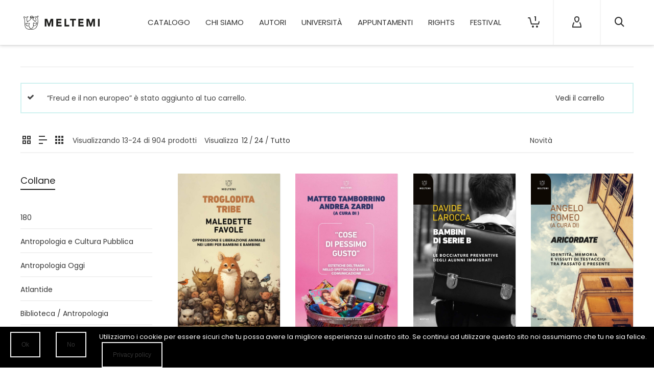

--- FILE ---
content_type: text/html; charset=UTF-8
request_url: https://www.meltemieditore.it/catalogo/page/2/?add-to-cart=16219
body_size: 29682
content:
<!DOCTYPE html>

<!--// OPEN HTML //-->
<html lang="it-IT" prefix="og: http://ogp.me/ns#">

	<!--// OPEN HEAD //-->
	<head>
		
		<!-- Manually set render engine for Internet Explorer, prevent any plugin overrides -->
		<meta http-equiv="X-UA-Compatible" content="IE=EmulateIE10">
		
		
		
            <!--// SITE TITLE //-->
            <title>Archivi Prodotti - Pagina 2 di 76 - Meltemi Editore</title>

            <!--// SITE META //-->
            <meta charset="UTF-8"/>
                        	                <meta name="viewport" content="width=device-width, initial-scale=1.0, maximum-scale=1"/>
                                                	<meta name="robots" content="noindex, follow" />
            
            <!--// PINGBACK & FAVICON //-->
            <link rel="pingback" href="https://www.meltemieditore.it/xmlrpc.php"/>
                            <link rel="shortcut icon" href="https://www.meltemieditore.it/wp-content/uploads/2014/12/melusina.png" />
                                                
            <script>function spbImageResizer_writeCookie(){the_cookie=document.cookie,the_cookie&&window.devicePixelRatio>=2&&(the_cookie="spb_image_resizer_pixel_ratio="+window.devicePixelRatio+";"+the_cookie,document.cookie=the_cookie)}spbImageResizer_writeCookie();</script>
    <script>function writeCookie(){the_cookie=document.cookie,the_cookie&&window.devicePixelRatio>=2&&(the_cookie="pixel_ratio="+window.devicePixelRatio+";"+the_cookie,document.cookie=the_cookie)}writeCookie();</script>

<!-- This site is optimized with the Yoast SEO plugin v4.2 - https://yoast.com/wordpress/plugins/seo/ -->
<link rel="canonical" href="https://www.meltemieditore.it/catalogo/page/2/" />
<link rel="prev" href="https://www.meltemieditore.it/catalogo/" />
<link rel="next" href="https://www.meltemieditore.it/catalogo/page/3/" />
<meta property="og:locale" content="it_IT" />
<meta property="og:type" content="object" />
<meta property="og:title" content="Archivi Prodotti - Pagina 2 di 76 - Meltemi Editore" />
<meta property="og:url" content="https://www.meltemieditore.it/catalogo/page/2/" />
<meta property="og:site_name" content="Meltemi Editore" />
<meta name="twitter:card" content="summary" />
<meta name="twitter:title" content="Archivi Prodotti - Pagina 2 di 76 - Meltemi Editore" />
<!-- / Yoast SEO plugin. -->

<link rel='dns-prefetch' href='//fonts.googleapis.com' />
<link rel='dns-prefetch' href='//s.w.org' />
<link rel="alternate" type="application/rss+xml" title="Meltemi Editore &raquo; Feed" href="https://www.meltemieditore.it/feed/" />
<link rel="alternate" type="application/rss+xml" title="Meltemi Editore &raquo; Feed dei commenti" href="https://www.meltemieditore.it/comments/feed/" />
<link rel="alternate" type="application/rss+xml" title="Meltemi Editore &raquo; Prodotti Feed" href="https://www.meltemieditore.it/catalogo/feed/" />
		<script type="text/javascript">
			window._wpemojiSettings = {"baseUrl":"https:\/\/s.w.org\/images\/core\/emoji\/2\/72x72\/","ext":".png","svgUrl":"https:\/\/s.w.org\/images\/core\/emoji\/2\/svg\/","svgExt":".svg","source":{"concatemoji":"https:\/\/www.meltemieditore.it\/wp-includes\/js\/wp-emoji-release.min.js?ver=4.6.23"}};
			!function(e,o,t){var a,n,r;function i(e){var t=o.createElement("script");t.src=e,t.type="text/javascript",o.getElementsByTagName("head")[0].appendChild(t)}for(r=Array("simple","flag","unicode8","diversity","unicode9"),t.supports={everything:!0,everythingExceptFlag:!0},n=0;n<r.length;n++)t.supports[r[n]]=function(e){var t,a,n=o.createElement("canvas"),r=n.getContext&&n.getContext("2d"),i=String.fromCharCode;if(!r||!r.fillText)return!1;switch(r.textBaseline="top",r.font="600 32px Arial",e){case"flag":return(r.fillText(i(55356,56806,55356,56826),0,0),n.toDataURL().length<3e3)?!1:(r.clearRect(0,0,n.width,n.height),r.fillText(i(55356,57331,65039,8205,55356,57096),0,0),a=n.toDataURL(),r.clearRect(0,0,n.width,n.height),r.fillText(i(55356,57331,55356,57096),0,0),a!==n.toDataURL());case"diversity":return r.fillText(i(55356,57221),0,0),a=(t=r.getImageData(16,16,1,1).data)[0]+","+t[1]+","+t[2]+","+t[3],r.fillText(i(55356,57221,55356,57343),0,0),a!=(t=r.getImageData(16,16,1,1).data)[0]+","+t[1]+","+t[2]+","+t[3];case"simple":return r.fillText(i(55357,56835),0,0),0!==r.getImageData(16,16,1,1).data[0];case"unicode8":return r.fillText(i(55356,57135),0,0),0!==r.getImageData(16,16,1,1).data[0];case"unicode9":return r.fillText(i(55358,56631),0,0),0!==r.getImageData(16,16,1,1).data[0]}return!1}(r[n]),t.supports.everything=t.supports.everything&&t.supports[r[n]],"flag"!==r[n]&&(t.supports.everythingExceptFlag=t.supports.everythingExceptFlag&&t.supports[r[n]]);t.supports.everythingExceptFlag=t.supports.everythingExceptFlag&&!t.supports.flag,t.DOMReady=!1,t.readyCallback=function(){t.DOMReady=!0},t.supports.everything||(a=function(){t.readyCallback()},o.addEventListener?(o.addEventListener("DOMContentLoaded",a,!1),e.addEventListener("load",a,!1)):(e.attachEvent("onload",a),o.attachEvent("onreadystatechange",function(){"complete"===o.readyState&&t.readyCallback()})),(a=t.source||{}).concatemoji?i(a.concatemoji):a.wpemoji&&a.twemoji&&(i(a.twemoji),i(a.wpemoji)))}(window,document,window._wpemojiSettings);
		</script>
		<style type="text/css">
img.wp-smiley,
img.emoji {
	display: inline !important;
	border: none !important;
	box-shadow: none !important;
	height: 1em !important;
	width: 1em !important;
	margin: 0 .07em !important;
	vertical-align: -0.1em !important;
	background: none !important;
	padding: 0 !important;
}
</style>
<link rel='stylesheet' id='cookie-notice-front-css'  href='https://www.meltemieditore.it/wp-content/plugins/cookie-notice/css/front.min.css?ver=4.6.23' type='text/css' media='all' />
<link rel='stylesheet' id='spb-frontend-min-css'  href='https://www.meltemieditore.it/wp-content/plugins/swift-framework/includes/page-builder/frontend-assets/css/spb-styles.min.css' type='text/css' media='all' />
<link rel='stylesheet' id='woocommerce-layout-css'  href='//www.meltemieditore.it/wp-content/plugins/woocommerce/assets/css/woocommerce-layout.css?ver=2.6.12' type='text/css' media='all' />
<link rel='stylesheet' id='woocommerce-smallscreen-css'  href='//www.meltemieditore.it/wp-content/plugins/woocommerce/assets/css/woocommerce-smallscreen.css?ver=2.6.12' type='text/css' media='only screen and (max-width: 768px)' />
<link rel='stylesheet' id='woocommerce-general-css'  href='//www.meltemieditore.it/wp-content/plugins/woocommerce/assets/css/woocommerce.css?ver=2.6.12' type='text/css' media='all' />
<link rel='stylesheet' id='atelier-parent-style-css'  href='https://www.meltemieditore.it/wp-content/themes/atelier/style.css?ver=4.6.23' type='text/css' media='all' />
<link rel='stylesheet' id='bootstrap-css'  href='https://www.meltemieditore.it/wp-content/themes/atelier/css/bootstrap.min.css' type='text/css' media='all' />
<link rel='stylesheet' id='fontawesome-css'  href='https://www.meltemieditore.it/wp-content/themes/atelier/css/font-awesome.min.css' type='text/css' media='all' />
<link rel='stylesheet' id='sf-main-css'  href='https://www.meltemieditore.it/wp-content/themes/atelier/css/main.css' type='text/css' media='all' />
<link rel='stylesheet' id='sf-woocommerce-css'  href='https://www.meltemieditore.it/wp-content/themes/atelier/css/sf-woocommerce.css' type='text/css' media='all' />
<link rel='stylesheet' id='sf-responsive-css'  href='https://www.meltemieditore.it/wp-content/themes/atelier/css/responsive.css' type='text/css' media='all' />
<link rel='stylesheet' id='sf-style-css'  href='https://www.meltemieditore.it/wp-content/themes/atelier-child/style.css' type='text/css' media='all' />
<link rel='stylesheet' id='wptoolset-field-datepicker-css'  href='https://www.meltemieditore.it/wp-content/plugins/types/library/toolset/toolset-common/toolset-forms/css/wpt-jquery-ui/jquery-ui-1.11.4.custom.css?ver=1.11.4' type='text/css' media='all' />
<link rel='stylesheet' id='mediaelement-css'  href='https://www.meltemieditore.it/wp-includes/js/mediaelement/mediaelementplayer.min.css?ver=2.22.0' type='text/css' media='all' />
<link rel='stylesheet' id='wp-mediaelement-css'  href='https://www.meltemieditore.it/wp-includes/js/mediaelement/wp-mediaelement.min.css?ver=4.6.23' type='text/css' media='all' />
<link rel='stylesheet' id='views-pagination-style-css'  href='https://www.meltemieditore.it/wp-content/plugins/wp-views/embedded/res/css/wpv-pagination.css?ver=2.2.1' type='text/css' media='all' />
<link rel='stylesheet' id='redux-google-fonts-sf_atelier_options-css'  href='https://fonts.googleapis.com/css?family=Open+Sans%3A300%2C400%2C600%2C700%2C800%2C300italic%2C400italic%2C600italic%2C700italic%2C800italic%7CPoppins%3A300%2C400%2C500%2C600%2C700&#038;subset=latin&#038;ver=1758358450' type='text/css' media='all' />
<script type='text/javascript' src='https://www.meltemieditore.it/wp-includes/js/jquery/jquery.js?ver=1.12.4'></script>
<script type='text/javascript' src='https://www.meltemieditore.it/wp-includes/js/jquery/jquery-migrate.min.js?ver=1.4.1'></script>
<script type='text/javascript'>
/* <![CDATA[ */
var cnArgs = {"ajaxurl":"https:\/\/www.meltemieditore.it\/wp-admin\/admin-ajax.php","hideEffect":"fade","onScroll":"no","onScrollOffset":"100","cookieName":"cookie_notice_accepted","cookieValue":"true","cookieTime":"2592000","cookiePath":"\/","cookieDomain":"","redirection":"1","cache":"","refuse":"yes","revoke_cookies":"0","revoke_cookies_opt":"automatic","secure":"1"};
/* ]]> */
</script>
<script type='text/javascript' src='https://www.meltemieditore.it/wp-content/plugins/cookie-notice/js/front.min.js?ver=1.2.48'></script>
<link rel='https://api.w.org/' href='https://www.meltemieditore.it/wp-json/' />
<link rel="EditURI" type="application/rsd+xml" title="RSD" href="https://www.meltemieditore.it/xmlrpc.php?rsd" />
<link rel="wlwmanifest" type="application/wlwmanifest+xml" href="https://www.meltemieditore.it/wp-includes/wlwmanifest.xml" /> 
<meta name="generator" content="WordPress 4.6.23" />
<meta name="generator" content="WooCommerce 2.6.12" />
			<script type="text/javascript">
			var ajaxurl = 'https://www.meltemieditore.it/wp-admin/admin-ajax.php';
			</script>
			<!--[if lt IE 9]><script data-cfasync="false" src="https://www.meltemieditore.it/wp-content/themes/atelier/js/respond.js"></script><script data-cfasync="false" src="https://www.meltemieditore.it/wp-content/themes/atelier/js/html5shiv.js"></script><script data-cfasync="false" src="https://www.meltemieditore.it/wp-content/themes/atelier/js/excanvas.compiled.js"></script><![endif]--><style type="text/css">
@media only screen and (min-width: 1260px) {
					.layout-boxed #container, .boxed-inner-page #main-container, .single-product.page-heading-fancy .product-main, .layout-boxed #sf-newsletter-bar > .container {
						width: 1260px;
					}
					.container {
						width: 1230px;
					}
					li.menu-item.sf-mega-menu > ul.sub-menu {
						width: 1200px;
					}
					#header .is-sticky .sticky-header, #header-section.header-5 #header {
						max-width: 1200px!important;
					}
					.boxed-layout #header-section.header-3 #header .is-sticky .sticky-header, .boxed-layout #header-section.header-4 #header .is-sticky .sticky-header, .boxed-layout #header-section.header-5 #header .is-sticky .sticky-header {
						max-width: 1200px;
					}
				}@font-face {
						font-family: 'si-shop-three';
						src:url('https://www.meltemieditore.it/wp-content/themes/atelier/css/font/si-shop-three.eot?-7oeevn');
						src:url('https://www.meltemieditore.it/wp-content/themes/atelier/css/font/si-shop-three.eot?#iefix-7oeevn') format('embedded-opentype'),
							url('https://www.meltemieditore.it/wp-content/themes/atelier/css/font/si-shop-three.woff?-7oeevn') format('woff'),
							url('https://www.meltemieditore.it/wp-content/themes/atelier/css/font/si-shop-three.ttf?-7oeevn') format('truetype'),
							url('https://www.meltemieditore.it/wp-content/themes/atelier/css/font/si-shop-three.svg?-7oeevn#atelier') format('svg');
						font-weight: normal;
						font-style: normal;
					}
					.sf-icon-cart, .sf-icon-add-to-cart, .sf-icon-variable-options, .sf-icon-soldout {
						font-family: 'si-shop-three'!important;
					}
					.sf-icon-variable-options:before {
						content: '\e600';
					}
					.sf-icon-cart:before {
						content: '\e601';
					}
					.sf-icon-add-to-cart:before {
						content: '\e602';
					}
					.sf-icon-soldout:before {
						content: '\e603';
					}
					.shopping-bag-item > a > span.num-items {
						margin-top: -20px;
						right: 1px;
					}
					#mobile-menu ul li.shopping-bag-item > a span.num-items {
					  right: 21px;
					}
					.mobile-header-opts > nav {
						vertical-align: 0;
					}
					::selection, ::-moz-selection {background-color: #c10000; color: #fff;}.accent-bg, .funded-bar .bar {background-color:#c10000;}.accent {color:#c10000;}span.highlighted, span.dropcap4, .loved-item:hover .loved-count, .flickr-widget li, .portfolio-grid li, figcaption .product-added, .woocommerce .widget_layered_nav ul li.chosen small.count, .widget_layered_nav ul > li, .woocommerce .widget_layered_nav_filters ul li a, .sticky-post-icon, .fw-video-close:hover {background-color: #c10000!important; color: #ffffff!important;}a:hover, a:focus, #sidebar a:hover, .pagination-wrap a:hover, .carousel-nav a:hover, .portfolio-pagination div:hover > i, #footer a:hover, .beam-me-up a:hover span, .portfolio-item .portfolio-item-permalink, .read-more-link, .blog-item .read-more, .blog-item-details a:hover, .author-link, span.dropcap2, .spb_divider.go_to_top a, .item-link:hover, #header-translation p a, #breadcrumbs a:hover, .ui-widget-content a:hover, .yith-wcwl-add-button a:hover, #product-img-slider li a.zoom:hover, .woocommerce .star-rating span, #jckqv .woocommerce-product-rating .star-rating span:before, .article-body-wrap .share-links a:hover, ul.member-contact li a:hover, .bag-product a.remove:hover, .bag-product-title a:hover, #back-to-top:hover,  ul.member-contact li a:hover, .fw-video-link-image:hover i, .ajax-search-results .all-results:hover, .search-result h5 a:hover .ui-state-default a:hover, .fw-video-link-icon:hover {color: #c10000;}.carousel-wrap > a:hover,  .woocommerce p.stars a.active:after,  .woocommerce p.stars a:hover:after {color: #c10000!important;}.read-more i:before, .read-more em:before {color: #c10000;}textarea:focus, input:focus, input[type="text"]:focus, input[type="email"]:focus, textarea:focus, .bypostauthor .comment-wrap .comment-avatar,.search-form input:focus, .wpcf7 input:focus, .wpcf7 textarea:focus, .ginput_container input:focus, .ginput_container textarea:focus, .mymail-form input:focus, .mymail-form textarea:focus, input[type="tel"]:focus, input[type="number"]:focus {border-color: #c10000!important;}nav .menu ul li:first-child:after,.navigation a:hover > .nav-text, .returning-customer a:hover {border-bottom-color: #c10000;}nav .menu ul ul li:first-child:after {border-right-color: #c10000;}.spb_impact_text .spb_call_text {border-left-color: #c10000;}.spb_impact_text .spb_button span {color: #fff;}a[rel="tooltip"], ul.member-contact li a, a.text-link, .tags-wrap .tags a, .logged-in-as a, .comment-meta-actions .edit-link, .comment-meta-actions .comment-reply, .read-more {border-color: #333333;}.super-search-go {border-color: #c10000!important;}.super-search-go:hover {background: #c10000!important;border-color: #c10000!important;}.owl-pagination .owl-page span {background-color: #f2f2f2;}.owl-pagination .owl-page::after {background-color: #c10000;}.owl-pagination .owl-page:hover span, .owl-pagination .owl-page.active a {background-color: #c10000;}body.header-below-slider .home-slider-wrap #slider-continue:hover {border-color: #c10000;}body.header-below-slider .home-slider-wrap #slider-continue:hover i {color: #c10000;}#one-page-nav li a:hover > i {background: #c10000;}#one-page-nav li.selected a:hover > i {border-color: #c10000;}#one-page-nav li .hover-caption {background: #c10000; color: #ffffff;}#one-page-nav li .hover-caption:after {border-left-color: #c10000;}.love-it:hover > svg .stroke {stroke: #c10000!important;}.love-it:hover > svg .fill {fill: #c10000!important;}.side-details .love-it > svg .stroke {stroke: #f2f2f2;}.side-details .love-it > svg .fill {fill: #f2f2f2;}.side-details .comments-wrapper > svg .stroke {stroke: #f2f2f2;}.side-details .comments-wrapper > svg .fill {fill: #f2f2f2;}.comments-wrapper a:hover > svg .stroke {stroke: #c10000!important;}.comments-wrapper a:hover span, .love-it:hover span.love-count {color: #c10000!important;}.circle-bar .spinner > div {border-top-color: #c10000;border-right-color: #c10000;}#sf-home-preloader, #site-loading {background-color: #ffffff;}.loading-bar-transition .pace .pace-progress {background-color: #c10000;}.spinner .circle-bar {border-left-color:#f2f2f2;border-bottom-color:#f2f2f2;border-right-color:#c10000;border-top-color:#c10000;}.orbit-bars .spinner > div:before {border-top-color:#c10000;border-bottom-color:#c10000;}.orbit-bars .spinner > div:after {background-color: #f2f2f2;}body, .layout-fullwidth #container {background-color: #ffffff;}#main-container, .tm-toggle-button-wrap a {background-color: #ffffff;}.tabbed-heading-wrap .heading-text {background-color: #ffffff;}.single-product.page-heading-fancy .product-main {background-color: #ffffff;}.spb-row-container[data-top-style="slant-ltr"]:before, .spb-row-container[data-top-style="slant-rtl"]:before, .spb-row-container[data-bottom-style="slant-ltr"]:after, .spb-row-container[data-bottom-style="slant-rtr"]:after {background-color: #ffffff;}a, .ui-widget-content a, #respond .form-submit input[type=submit] {color: #333333;}a:hover, a:focus {color: #c10000;}ul.bar-styling li:not(.selected) > a:hover, ul.bar-styling li > .comments-likes:hover {color: #ffffff;background: #c10000;border-color: #c10000;}ul.bar-styling li > .comments-likes:hover * {color: #ffffff!important;}ul.bar-styling li > a, ul.bar-styling li > div, ul.page-numbers li > a, ul.page-numbers li > span, .curved-bar-styling, ul.bar-styling li > form input, .spb_directory_filter_below {border-color: #f2f2f2;}ul.bar-styling li > a, ul.bar-styling li > span, ul.bar-styling li > div, ul.bar-styling li > form input {background-color: #ffffff;}.pagination-wrap {border-color: #f2f2f2;}.pagination-wrap ul li a {border-color: transparent;}ul.page-numbers li > a:hover, ul.page-numbers li > span.current, .pagination-wrap ul li > a:hover, .pagination-wrap ul li span.current {border-color: #f2f2f2!important;color: #222222!important;}input[type="text"], input[type="email"], input[type="password"], textarea, select, .wpcf7 input[type="text"], .wpcf7 input[type="email"], .wpcf7 textarea, .wpcf7 select, .ginput_container input[type="text"], .ginput_container input[type="email"], .ginput_container textarea, .ginput_container select, .mymail-form input[type="text"], .mymail-form input[type="email"], .mymail-form textarea, .mymail-form select, input[type="date"], input[type="tel"], input.input-text, input[type="number"], .select2-container .select2-choice {border-color: #f2f2f2;background-color: #ffffff;color:#999999;}.select2-container .select2-choice>.select2-chosen {color:#999999!important;}::-webkit-input-placeholder {color:#999999!important;}:-moz-placeholder {color:#999999!important;}::-moz-placeholder {color:#999999!important;}:-ms-input-placeholder {color:#999999!important;}input[type=submit], button[type=submit], input[type="file"], select, .wpcf7 input.wpcf7-submit[type=submit] {border-color: #f2f2f2;color: #999999;}input[type=submit]:hover, button[type=submit]:hover, .wpcf7 input.wpcf7-submit[type=submit]:hover, .gform_wrapper input[type=submit]:hover, .mymail-form input[type=submit]:hover {background: #c10000;border-color: #c10000; color: #ffffff;}.modal-header {background: #f7f7f7;}.modal-content {background: #ffffff;}.modal-header h3, .modal-header .close {color: #444444;}.modal-header .close:hover {color: #c10000;}.recent-post .post-details, .portfolio-item h5.portfolio-subtitle, .search-item-content time, .search-item-content span, .portfolio-details-wrap .date {color: #222222;}ul.bar-styling li.facebook > a:hover {color: #fff!important;background: #3b5998;border-color: #3b5998;}ul.bar-styling li.twitter > a:hover {color: #fff!important;background: #4099FF;border-color: #4099FF;}ul.bar-styling li.google-plus > a:hover {color: #fff!important;background: #d34836;border-color: #d34836;}ul.bar-styling li.pinterest > a:hover {color: #fff!important;background: #cb2027;border-color: #cb2027;}#top-bar {background: #c10000; border-bottom-color: #f7f7f7;}#top-bar .tb-text {color: #ffffff;}#top-bar .tb-text > a, #top-bar nav .menu > li > a {color: #ffffff;}#top-bar .menu li {border-left-color: #f7f7f7; border-right-color: #f7f7f7;}#top-bar .menu > li > a, #top-bar .menu > li.parent:after {color: #ffffff;}#top-bar .menu > li:hover > a, #top-bar a:hover {color: #111111!important;}.header-wrap #header, .header-standard-overlay #header, .vertical-header .header-wrap #header-section, #header-section .is-sticky #header.sticky-header {background-color:#ffffff;}.fs-search-open .header-wrap #header, .fs-search-open .header-standard-overlay #header, .fs-search-open .vertical-header .header-wrap #header-section, .fs-search-open #header-section .is-sticky #header.sticky-header {background-color: #ffffff;}.fs-supersearch-open .header-wrap #header, .fs-supersearch-open .header-standard-overlay #header, .fs-supersearch-open .vertical-header .header-wrap #header-section, .fs-supersearch-open #header-section .is-sticky #header.sticky-header {background-color: #ffffff;}.overlay-menu-open .header-wrap #header, .overlay-menu-open .header-standard-overlay #header, .overlay-menu-open .vertical-header .header-wrap #header-section, .overlay-menu-open #header-section .is-sticky #header.sticky-header {background-color: #ffffff;}#sf-header-banner {background-color:#c15959; border-bottom: 2px solid#c15e5e;}#sf-header-banner {color:#b20000;}#sf-header-banner a {color:#333;}#sf-header-banner a:hover {color:#c17878;}.header-left, .header-right, .vertical-menu-bottom .copyright {color: #252525;}.header-left a, .header-right a, .vertical-menu-bottom .copyright a, #header .header-left ul.menu > li > a.header-search-link-alt, #header .header-right ul.menu > li > a.header-search-link, #header .header-right ul.menu > li > a.header-search-link-alt {color: #222222;}.header-left a:hover, .header-right a:hover, .vertical-menu-bottom .copyright a:hover {color: #c10000;}#header .header-left ul.menu > li:hover > a.header-search-link-alt, #header .header-right ul.menu > li:hover > a.header-search-link-alt {color: #c10000!important;}#header-search a:hover, .super-search-close:hover {color: #c10000;}.sf-super-search {background-color: #c10000;}.sf-super-search .search-options .ss-dropdown ul {background-color: #c10000;}.sf-super-search .search-options .ss-dropdown ul li a {color: #ffffff;}.sf-super-search .search-options .ss-dropdown ul li a:hover {color: #c10000;}.sf-super-search .search-options .ss-dropdown > span, .sf-super-search .search-options input {color: #c10000; border-bottom-color: #c10000;}.sf-super-search .search-options .ss-dropdown ul li .fa-check {color: #c10000;}.sf-super-search-go:hover, .sf-super-search-close:hover { background-color: #c10000; border-color: #c10000; color: #ffffff;}.header-languages .current-language {color: #333333;}#header-section #main-nav {border-top-color: #f7f7f7;}.ajax-search-wrap {background-color:#ffffff}.ajax-search-wrap, .ajax-search-results, .search-result-pt .search-result, .vertical-header .ajax-search-results {border-color: #f7f7f7;}.page-content {border-bottom-color: #f2f2f2;}.ajax-search-wrap input[type="text"], .search-result-pt h6, .no-search-results h6, .search-result h5 a, .no-search-results p {color: #333333;}.header-wrap, #header-section .is-sticky .sticky-header, #header-section.header-5 #header {border-bottom: 2px solid #f5f5f5;}.vertical-header .header-wrap {border-right: 2px solid #f5f5f5;}.vertical-header-right .header-wrap {border-left: 2px solid #f5f5f5;}nav.std-menu ul.sub-menu {border: 2px solid#f5f5f5;}.is-sticky nav.std-menu ul.sub-menu {border-top-width: 0;}nav.std-menu .sf-mega-menu ul.sub-menu ul.sub-menu {border: 0!important;}.header-left .aux-item, .header-right .aux-item {border-color: #f5f5f5!important;}#contact-slideout {background: #ffffff;}#mobile-top-text, #mobile-header {background-color: #ffffff;border-bottom-color:#f5f5f5;}#mobile-top-text, #mobile-logo h1 {color: #252525;}#mobile-top-text a, #mobile-header a {color: #222222;}#mobile-header a {color: #222222;}#mobile-header a.mobile-menu-link span.menu-bars, #mobile-header a.mobile-menu-link span.menu-bars:before, #mobile-header a.mobile-menu-link span.menu-bars:after {background-color: #222222;}#mobile-header a.mobile-menu-link:hover span.menu-bars, #mobile-header a.mobile-menu-link:hover span.menu-bars:before, #mobile-header a.mobile-menu-link:hover span.menu-bars:after {background-color: #c10000;}#mobile-menu-wrap, #mobile-cart-wrap {background-color: #222;color: #e4e4e4;}.mobile-search-form input[type="text"] {color: #e4e4e4;border-bottom-color: #444;}.mobile-search-form ::-webkit-input-placeholder {color: #e4e4e4!important;}.mobile-search-form :-moz-placeholder {color: #e4e4e4!important;}.mobile-search-form ::-moz-placeholder {color: #e4e4e4!important;}.mobile-search-form :-ms-input-placeholder {color: #e4e4e4!important;}#mobile-menu-wrap a, #mobile-cart-wrap a:not(.sf-button), #mobile-menu-wrap .shopping-bag-item a > span.num-items {color: #fff;}.shop-icon-fill #mobile-menu-wrap .shopping-bag-item a > span.num-items {color: #222!important;}#mobile-menu-wrap a:hover, #mobile-cart-wrap a:not(.sf-button):hover,  #mobile-menu ul li:hover > a {color: #c10000!important;}#mobile-menu-wrap .bag-buttons a.wishlist-button {color: #fff!important;}#mobile-menu ul li.parent > a:after {color: #e4e4e4;}#mobile-cart-wrap .shopping-bag-item > a.cart-contents, #mobile-cart-wrap .bag-product, #mobile-cart-wrap .bag-empty {border-bottom-color: #444;}#mobile-menu ul li, .mobile-cart-menu li, .mobile-cart-menu .bag-header, .mobile-cart-menu .bag-product, .mobile-cart-menu .bag-empty {border-color: #444;}a.mobile-menu-link span, a.mobile-menu-link span:before, a.mobile-menu-link span:after {background: #fff;}a.mobile-menu-link:hover span, a.mobile-menu-link:hover span:before, a.mobile-menu-link:hover span:after {background: #c10000;}#mobile-cart-wrap .bag-buttons > a.bag-button {color: #fff!important;border-color: #fff;}#mobile-cart-wrap .bag-product a.remove {color: #fff!important;}#mobile-cart-wrap .bag-product a.remove:hover {color: #c10000!important;}#logo.has-img, .header-left, .header-right {height:70px;}#mobile-logo {max-height:70px;}#mobile-logo.has-img img {max-height:70px;}.full-center #logo.has-img a > img {max-height: 88px;}.header-left, .header-right {line-height:70px;}.browser-ie #logo {width:185px;}#logo img.retina {width:185px;}#logo.has-img a > img {padding: 30px 0;}.header-2 #logo.has-img img {max-height:70px;}#logo.has-img img {max-height:120px;}.full-center #logo.has-img a > img {max-height: 120px;padding: 0;}.full-header-stick #header, .full-header-stick #logo, .full-header-stick .header-left, .full-header-stick .header-right {height:88px;line-height:88px;}.full-center #main-navigation ul.menu > li > a, .full-center .header-right ul.menu > li > a, .full-center nav.float-alt-menu ul.menu > li > a, .full-center .header-right div.text, .full-center #header .aux-item ul.social-icons li {height:88px;line-height:88px;}.full-center #header, .full-center .float-menu, .header-split .float-menu {height:88px;}.full-center nav li.menu-item.sf-mega-menu > ul.sub-menu, .full-center .ajax-search-wrap {top:88px!important;}.browser-ff #logo a {height:88px;}.full-center #logo {max-height:88px;}.header-6 .header-left, .header-6 .header-right, .header-6 #logo.has-img {height:88px;line-height:88px;}.header-6 #logo.has-img a > img {padding: 0;}#main-nav, .header-wrap[class*="page-header-naked"] #header-section .is-sticky #main-nav, .header-wrap #header-section .is-sticky #header.sticky-header, .header-wrap #header-section.header-5 #header, .header-wrap[class*="page-header-naked"] #header .is-sticky .sticky-header, .header-wrap[class*="page-header-naked"] #header-section.header-5 #header .is-sticky .sticky-header {background-color: #ffffff;}#main-nav {border-color: #f7f7f7;border-top-style: solid;}.show-menu {background-color: #c10000;color: #ffffff;}nav .menu > li:before {background: #07c1b6;}nav .menu .sub-menu .parent > a:after {border-left-color: #07c1b6;}nav .menu ul.sub-menu, li.menu-item.sf-mega-menu > ul.sub-menu > div {background-color: #ffffff;}nav .menu ul.sub-menu li {border-top-color: #f7f7f7;border-top-style: solid;}li.menu-item.sf-mega-menu > ul.sub-menu > li {border-top-color: #f7f7f7;border-top-style: solid;}li.menu-item.sf-mega-menu > ul.sub-menu > li {border-left-color: #f7f7f7;border-left-style: solid;}nav .menu > li.menu-item > a, nav.std-menu .menu > li > a {color: #333333;}#main-nav ul.menu > li, #main-nav ul.menu > li:first-child, #main-nav ul.menu > li:first-child, .full-center nav#main-navigation ul.menu > li, .full-center nav#main-navigation ul.menu > li:first-child, .full-center #header nav.float-alt-menu ul.menu > li {border-color: #f7f7f7;}nav ul.menu > li.menu-item.sf-menu-item-btn > a {border-color: #333333;background-color: #333333;color: #c10000;}nav ul.menu > li.menu-item.sf-menu-item-btn:hover > a {border-color: #c10000; background-color: #c10000; color: #ffffff!important;}#main-nav ul.menu > li, .full-center nav#main-navigation ul.menu > li, .full-center nav.float-alt-menu ul.menu > li, .full-center #header nav.float-alt-menu ul.menu > li {border-width: 0!important;}.full-center nav#main-navigation ul.menu > li:first-child {border-width: 0;margin-left: -15px;}#main-nav .menu-right {right: -5px;}nav .menu > li.menu-item:hover > a, nav.std-menu .menu > li:hover > a {color: #c10000!important;}nav .menu > li.current-menu-ancestor > a, nav .menu > li.current-menu-item > a, nav .menu > li.current-scroll-item > a, #mobile-menu .menu ul li.current-menu-item > a {color: #333333;}.shopping-bag-item a > span.num-items {border-color: #222222;}.shop-icon-fill .shopping-bag-item > a > i {color: inherit;}.shop-icon-fill .shopping-bag-item a > span.num-items, .shop-icon-fill .shopping-bag-item:hover a > span.num-items {color: #ffffff!important;}.shop-icon-fill .shopping-bag-item:hover > a > i {color: inherit;}.header-left ul.sub-menu > li > a:hover, .header-right ul.sub-menu > li > a:hover {color: #c10000;}.shopping-bag-item a > span.num-items:after {border-color: #c10000;}.shopping-bag-item:hover a > span.num-items {border-color: #c10000!important; color: #c10000!important;}.shopping-bag-item:hover a > span.num-items:after {border-color: #c10000!important;}.page-header-naked-light .sticky-wrapper:not(.is-sticky) .shopping-bag-item:hover a > span.num-items, .page-header-naked-dark .sticky-wrapper:not(.is-sticky) .shopping-bag-item:hover a > span.num-items {color: #ffffff}.page-header-naked-light .sticky-wrapper:not(.is-sticky) .shopping-bag-item:hover a > span.num-items:after, .page-header-naked-dark .sticky-wrapper:not(.is-sticky) .shopping-bag-item:hover a > span.num-items:after {border-color: #c10000;}nav .menu ul.sub-menu li.menu-item > a, nav .menu ul.sub-menu li > span, nav.std-menu ul.sub-menu {color: #252525;}.bag-buttons a.bag-button, .bag-buttons a.wishlist-button {color: #252525!important;}.bag-product a.remove, .woocommerce .bag-product a.remove {color: #252525!important;}.bag-product a.remove:hover, .woocommerce .bag-product a.remove:hover {color: #c10000!important;}nav .menu ul.sub-menu li.menu-item:hover > a, .bag-product a.remove:hover {color: #c10000!important;}nav .menu li.parent > a:after, nav .menu li.parent > a:after:hover, .ajax-search-wrap:after {color: #333333;}nav .menu ul.sub-menu li.current-menu-ancestor > a, nav .menu ul.sub-menu li.current-menu-item > a {color: #333333!important;}#main-nav .header-right ul.menu > li, .wishlist-item {border-left-color: #f7f7f7;}.bag-header, .bag-product, .bag-empty, .wishlist-empty {border-color: #f7f7f7;}.bag-buttons a.checkout-button, .bag-buttons a.create-account-button, .woocommerce input.button.alt, .woocommerce .alt-button, .woocommerce button.button.alt {background: #c10000; color: #ffffff;}.woocommerce .button.update-cart-button:hover {background: #c10000; color: #ffffff;}.woocommerce input.button.alt:hover, .woocommerce .alt-button:hover, .woocommerce button.button.alt:hover {background: #c10000; color: #ffffff;}.shopping-bag:before, nav .menu ul.sub-menu li:first-child:before {border-bottom-color: #07c1b6;}.page-header-naked-light .sticky-wrapper:not(.is-sticky) a.menu-bars-link:hover span, .page-header-naked-light .sticky-wrapper:not(.is-sticky) a.menu-bars-link:hover span:before, .page-header-naked-light .sticky-wrapper:not(.is-sticky) a.menu-bars-link:hover span:after, .page-header-naked-dark .sticky-wrapper:not(.is-sticky) a.menu-bars-link:hover span, .page-header-naked-dark .sticky-wrapper:not(.is-sticky) a.menu-bars-link:hover span:before, .page-header-naked-dark .sticky-wrapper:not(.is-sticky) a.menu-bars-link:hover span:after {background: #c10000;}a.menu-bars-link span, a.menu-bars-link span:before, a.menu-bars-link span:after {background: #222222;}a.menu-bars-link:hover span, a.menu-bars-link:hover span:before, a.menu-bars-link:hover span:after {background: #c10000;}.overlay-menu-open .header-wrap {background-color: #ffffff;}.overlay-menu-open .header-wrap #header {background-color: transparent!important;}.overlay-menu-open #logo h1, .overlay-menu-open .header-left, .overlay-menu-open .header-right, .overlay-menu-open .header-left a, .overlay-menu-open .header-right a {color: #c10000!important;}#overlay-menu nav li.menu-item > a, .overlay-menu-open a.menu-bars-link, #overlay-menu .fs-overlay-close {color: #c10000;}.overlay-menu-open a.menu-bars-link span:before, .overlay-menu-open a.menu-bars-link span:after {background: #c10000!important;}.fs-supersearch-open .fs-supersearch-link, .fs-search-open .fs-header-search-link {color: #c10000!important;}#overlay-menu {background-color: #ffffff;}#overlay-menu, #fullscreen-search, #fullscreen-supersearch {background-color: rgba(255,255,255, 0.95);}#overlay-menu nav li:hover > a {color: #c10000!important;}#fullscreen-supersearch .sf-super-search {color: #666666!important;}#fullscreen-supersearch .sf-super-search .search-options .ss-dropdown > span, #fullscreen-supersearch .sf-super-search .search-options input {color: #c10000!important;}#fullscreen-supersearch .sf-super-search .search-options .ss-dropdown > span:hover, #fullscreen-supersearch .sf-super-search .search-options input:hover {color: #c10000!important;}#fullscreen-supersearch .sf-super-search .search-go a.sf-button {background-color: #c10000!important;}#fullscreen-supersearch .sf-super-search .search-go a.sf-button:hover {background-color: #c10000!important;border-color: #c10000!important;color: #ffffff!important;}#fullscreen-search .fs-overlay-close, #fullscreen-search .search-wrap .title, .fs-search-bar, .fs-search-bar input#fs-search-input, #fullscreen-search .search-result-pt h3 {color: #666666;}#fullscreen-search ::-webkit-input-placeholder {color: #666666!important;}#fullscreen-search :-moz-placeholder {color: #666666!important;}#fullscreen-search ::-moz-placeholder {color: #666666!important;}#fullscreen-search :-ms-input-placeholder {color: #666666!important;}#fullscreen-search .container1 > div, #fullscreen-search .container2 > div, #fullscreen-search .container3 > div {background-color: #666666;}nav#main-navigation ul.menu > li.sf-menu-item-new-badge > a:before {background-color: #ffffff;box-shadow: inset 2px 2px #c10000;}nav#main-navigation ul.menu > li.sf-menu-item-new-badge > a:after {background-color: #ffffff;color: #c10000; border-color: #c10000;}.sf-side-slideout {background-color: #222;}.sf-side-slideout .vertical-menu nav .menu li > a, .sf-side-slideout .vertical-menu nav .menu li.parent > a:after, .sf-side-slideout .vertical-menu nav .menu > li ul.sub-menu > li > a {color: #a9abac;}.sf-side-slideout .vertical-menu nav .menu li.menu-item {border-color: #3a3f44;}.sf-side-slideout .vertical-menu nav .menu li:hover > a, .sf-side-slideout .vertical-menu nav .menu li.parent:hover > a:after, .sf-side-slideout .vertical-menu nav .menu > li ul.sub-menu > li:hover > a {color: #ffffff!important;}.contact-menu-link.slide-open {color: #c10000;}#base-promo, .sf-promo-bar {background-color: #e4e4e4;}#base-promo > p, #base-promo.footer-promo-text > a, #base-promo.footer-promo-arrow > a, .sf-promo-bar > p, .sf-promo-bar.promo-text > a, .sf-promo-bar.promo-arrow > a {color: #222;}#base-promo.footer-promo-arrow:hover, #base-promo.footer-promo-text:hover, .sf-promo-bar.promo-arrow:hover, .sf-promo-bar.promo-text:hover {background-color: #c10000!important;color: #ffffff!important;}#base-promo.footer-promo-arrow:hover > *, #base-promo.footer-promo-text:hover > *, .sf-promo-bar.promo-arrow:hover > *, .sf-promo-bar.promo-text:hover > * {color: #ffffff!important;}#breadcrumbs {background-color:#e4e4e4;color:#cccccc;}#breadcrumbs a, #breadcrumb i {color:#999999;}.page-heading {background-color: #f9f9f9;}.page-heading h1, .page-heading h3 {color: #555555;}.page-heading .heading-text, .fancy-heading .heading-text {text-align: center;}.content-divider-wrap .content-divider {border-color: #f2f2f2;}body {color: #444444;}h1, h1 a, h3.countdown-subject {color: #222222;}h2, h2 a {color: #222222;}h3, h3 a {color: #222222;}h4, h4 a, .carousel-wrap > a {color: #222222;}h5, h5 a {color: #222222;}h6, h6 a {color: #222222;}.title-wrap .spb-heading span, #reply-title span {border-bottom-color: #222222;}.title-wrap h3.spb-heading span, h3#reply-title span {border-bottom-color: #222222;}figure.animated-overlay figcaption {background-color: #252525;}figure.animated-overlay figcaption {background-color: rgba(37,37,37, 0.60);}figure.animated-overlay figcaption * {color: #ffffff;}figcaption .thumb-info .name-divide {background-color: #ffffff;}figcaption .thumb-info h6 span.price {border-top-color: #ffffff;}.article-divider {background: #f2f2f2;}.post-pagination-wrap {background-color:#444;}.post-pagination-wrap .next-article > *, .post-pagination-wrap .next-article a, .post-pagination-wrap .prev-article > *, .post-pagination-wrap .prev-article a {color:#fff;}.post-pagination-wrap .next-article a:hover, .post-pagination-wrap .prev-article a:hover {color: #c10000;}.article-extras {background-color:#f7f7f7;}.review-bar {background-color:#f7f7f7;}.review-bar .bar, .review-overview-wrap .overview-circle {background-color:#2e2e36;color:#fff;}.posts-type-bright .recent-post .post-item-details {border-top-color:#f2f2f2;}table {border-bottom-color: #f2f2f2;}table td {border-top-color: #f2f2f2;}.read-more-button, #comments-list li .comment-wrap {border-color: #f2f2f2;}.read-more-button:hover {color: #c10000;border-color: #c10000;}.testimonials.carousel-items li .testimonial-text, .recent-post figure {background-color: #f7f7f7;}.spb_accordion .spb_accordion_section {border-color: #f2f2f2;}.spb_accordion .spb_accordion_section > h4.ui-state-active a, .toggle-wrap .spb_toggle.spb_toggle_title_active {color: #444444!important;}.widget ul li, .widget.widget_lip_most_loved_widget li, .widget_download_details ul > li {border-color: #f2f2f2;}.widget.widget_lip_most_loved_widget li {background: #ffffff; border-color: #f2f2f2;}.widget_lip_most_loved_widget .loved-item > span {color: #222222;}ul.wp-tag-cloud li > a, ul.wp-tag-cloud li:before {border-color: #f2f2f2;}.widget .tagcloud a:hover, ul.wp-tag-cloud li:hover > a, ul.wp-tag-cloud li:hover:before {background-color: #c10000; border-color: #c10000; color: #ffffff;}ul.wp-tag-cloud li:hover:after {border-color: #c10000; background-color: #ffffff;}.loved-item .loved-count > i {color: #444444;background: #f2f2f2;}.subscribers-list li > a.social-circle {color: #ffffff;background: #c10000;}.subscribers-list li:hover > a.social-circle {color: #fbfbfb;background: #c10000;}.widget_download_details ul > li a, .sidebar .widget_categories ul > li a, .sidebar .widget_archive ul > li a, .sidebar .widget_nav_menu ul > li a, .sidebar .widget_meta ul > li a, .sidebar .widget_recent_entries ul > li, .widget_product_categories ul > li a, .widget_layered_nav ul > li a, .widget_display_replies ul > li a, .widget_display_forums ul > li a, .widget_display_topics ul > li a {color: #333333;}.widget_download_details ul > li a:hover, .sidebar .widget_categories ul > li a:hover, .sidebar .widget_archive ul > li a:hover, .sidebar .widget_nav_menu ul > li a:hover, .widget_nav_menu ul > li.current-menu-item a, .sidebar .widget_meta ul > li a:hover, .sidebar .widget_recent_entries ul > li a:hover, .widget_product_categories ul > li a:hover, .widget_layered_nav ul > li a:hover, .widget_edd_categories_tags_widget ul li a:hover, .widget_display_replies ul li, .widget_display_forums ul > li a:hover, .widget_display_topics ul > li a:hover {color: #c10000;}#calendar_wrap caption {border-bottom-color: #c10000;}.sidebar .widget_calendar tbody tr > td a {color: #ffffff;background-color: #c10000;}.sidebar .widget_calendar tbody tr > td a:hover {background-color: #c10000;}.sidebar .widget_calendar tfoot a {color: #c10000;}.sidebar .widget_calendar tfoot a:hover {color: #c10000;}.widget_calendar #calendar_wrap, .widget_calendar th, .widget_calendar tbody tr > td, .widget_calendar tbody tr > td.pad {border-color: #f2f2f2;}.sidebar .widget hr {border-color: #f2f2f2;}.widget ul.flickr_images li a:after, .portfolio-grid li a:after {color: #ffffff;}.loved-item:hover .loved-count > svg .stroke {stroke: #ffffff;}.loved-item:hover .loved-count > svg .fill {fill: #ffffff;}.fw-row .spb_portfolio_widget .title-wrap {border-bottom-color: #f2f2f2;}.portfolio-item {border-bottom-color: #f2f2f2;}.masonry-items .portfolio-item-details {background: #f7f7f7;}.masonry-items .blog-item .blog-details-wrap:before {background-color: #f7f7f7;}.masonry-items .portfolio-item figure {border-color: #f2f2f2;}.portfolio-details-wrap span span {color: #666;}.share-links > a:hover {color: #c10000;}.portfolio-item.masonry-item .portfolio-item-details {background: #ffffff;}#infscr-loading .spinner > div {background: #f2f2f2;}.blog-aux-options li.selected a {background: #c10000;border-color: #c10000;color: #ffffff;}.blog-filter-wrap .aux-list li:hover {border-bottom-color: transparent;}.blog-filter-wrap .aux-list li:hover a {color: #ffffff;background: #c10000;}.mini-blog-item-wrap, .mini-items .mini-alt-wrap, .mini-items .mini-alt-wrap .quote-excerpt, .mini-items .mini-alt-wrap .link-excerpt, .masonry-items .blog-item .quote-excerpt, .masonry-items .blog-item .link-excerpt, .timeline-items .standard-post-content .quote-excerpt, .timeline-items .standard-post-content .link-excerpt, .post-info, .author-info-wrap, .body-text .link-pages, .page-content .link-pages, .posts-type-list .recent-post, .standard-items .blog-item .standard-post-content {border-color: #f2f2f2;}.standard-post-date, .timeline {background: #f2f2f2;}.timeline-items .standard-post-content {background: #ffffff;}.timeline-items .format-quote .standard-post-content:before, .timeline-items .standard-post-content.no-thumb:before {border-left-color: #f7f7f7;}.search-item-img .img-holder {background: #f7f7f7;border-color:#f2f2f2;}.masonry-items .blog-item .masonry-item-wrap {background: #f7f7f7;}.mini-items .blog-item-details, .share-links, .single-portfolio .share-links, .single .pagination-wrap, ul.post-filter-tabs li a {border-color: #f2f2f2;}.mini-item-details {color: #222222;}.related-item figure {background-color: #c10000; color: #ffffff}.required {color: #ee3c59;}.post-item-details .comments-likes a i, .post-item-details .comments-likes a span {color: #444444;}.posts-type-list .recent-post:hover h4 {color: #c10000}.blog-grid-items .blog-item .grid-left:after {border-left-color: #ffffff;}.blog-grid-items .blog-item .grid-right:after {border-right-color: #ffffff;}.blog-item .tweet-icon, .blog-item .post-icon, .blog-item .inst-icon {color: #666666!important;}.posts-type-bold .recent-post .details-wrap, .masonry-items .blog-item .details-wrap, .blog-grid-items .blog-item > div, .product-shadows .preview-slider-item-wrapper {background: #ffffff;color: #252525;}.masonry-items .blog-item .details-wrap:before {background: #ffffff;}.masonry-items .blog-item .comments-svg .stroke, .masonry-items .blog-item .loveit-svg .stroke {stroke: #252525;}.masonry-items .blog-item .loveit-svg .fill {fill: #252525;}.masonry-items .blog-item:hover .comments-svg .stroke, .masonry-items .blog-item:hover .loveit-svg .stroke {stroke: #666666;}.masonry-items .blog-item:hover .loveit-svg .fill {fill: #666666;}.blog-grid-items .blog-item h2, .blog-grid-items .blog-item h6, .blog-grid-items .blog-item data, .blog-grid-items .blog-item .author span, .blog-grid-items .blog-item .tweet-text a, .masonry-items .blog-item h2, .masonry-items .blog-item h6 {color: #252525;}.posts-type-bold a, .masonry-items .blog-item a {color: #333333;}.posts-type-bold .recent-post .details-wrap:before, .masonry-items .blog-item .details-wrap:before, .posts-type-bold .recent-post.has-thumb .details-wrap:before {border-bottom-color: #ffffff;}.posts-type-bold .recent-post.has-thumb:hover .details-wrap, .posts-type-bold .recent-post.no-thumb:hover .details-wrap, .bold-items .blog-item:hover, .masonry-items .blog-item:hover .details-wrap, .blog-grid-items .blog-item:hover > div, .instagram-item .inst-overlay, .masonry-items .blog-item:hover .details-wrap:before {background: #ffffff;}.blog-grid-items .instagram-item:hover .inst-overlay {background: rgba(255,255,255, 0.60);}.posts-type-bold .recent-post:hover .details-wrap:before, .masonry-items .blog-item:hover .details-wrap:before {border-bottom-color: #ffffff;}.posts-type-bold .recent-post:hover .details-wrap *, .bold-items .blog-item:hover *, .masonry-items .blog-item:hover .details-wrap, .masonry-items .blog-item:hover .details-wrap a, .masonry-items .blog-item:hover h2, .masonry-items .blog-item:hover h6, .masonry-items .blog-item:hover .details-wrap .quote-excerpt *, .blog-grid-items .blog-item:hover *, .instagram-item .inst-overlay data {color: #666666;}.blog-grid-items .blog-item:hover .grid-right:after {border-right-color:#ffffff;}.blog-grid-items .blog-item:hover .grid-left:after {border-left-color:#ffffff;}.blog-grid-items .blog-item:hover h2, .blog-grid-items .blog-item:hover h6, .blog-grid-items .blog-item:hover data, .blog-grid-items .blog-item:hover .author span, .blog-grid-items .blog-item:hover .tweet-text a {color: #666666;}.blog-item .side-details, .narrow-date-block {background: #ffffff;color: #252525;}.blog-item .side-details .comments-wrapper {border-color: #f2f2f2;}.standard-items.alt-styling .blog-item .standard-post-content {background: #ffffff;}.standard-items.alt-styling .blog-item.quote .standard-post-content, .mini-items .blog-item.quote .mini-alt-wrap {background: #444444;color: #ffffff;}.standard-items .blog-item .read-more-button, .mini-items .blog-item .read-more-button {background-color: #ffffff;}#respond .form-submit input[type=submit]:hover {border-color: #c10000;}.post-details-wrap .tags-wrap, .post-details-wrap .comments-likes {border-color: #f2f2f2;}.sf-button.accent {color: #ffffff; background-color: #c10000;border-color: #c10000;}.sf-button.sf-icon-reveal.accent {color: #ffffff!important; background-color: #c10000!important;}a.sf-button.stroke-to-fill {color: #333333;}.sf-button.accent.bordered .sf-button-border {border-color: #c10000;}a.sf-button.bordered.accent {color: #c10000;border-color: #c10000;}a.sf-button.bordered.accent:hover {color: #ffffff;}a.sf-button.rotate-3d span.text:before {color: #ffffff; background-color: #c10000;}.sf-button.accent:hover, .sf-button.bordered.accent:hover {background-color: #c10000;border-color: #c10000;color: #ffffff;}a.sf-button, a.sf-button:hover, #footer a.sf-button:hover {background-image: none;color: #fff;}a.sf-button.gold, a.sf-button.gold:hover, a.sf-button.lightgrey, a.sf-button.lightgrey:hover, a.sf-button.white:hover {color: #222!important;}a.sf-button.transparent-dark {color: #444444!important;}a.sf-button.transparent-light:hover, a.sf-button.transparent-dark:hover {color: #c10000!important;}.title-wrap a.sf-button:hover {color: #c10000!important;}.sf-icon {color: #252525;}.sf-icon-cont, .sf-icon-cont:hover, .sf-hover .sf-icon-cont, .sf-icon-box[class*="icon-box-boxed-"] .sf-icon-cont, .sf-hover .sf-icon-box-hr {background-color: #c10000;}.sf-hover .sf-icon-cont, .sf-hover .sf-icon-box-hr {background-color: #252525!important;}.sf-hover .sf-icon-cont .sf-icon {color: #c10000!important;}.sf-icon-box[class*="sf-icon-box-boxed-"] .sf-icon-cont:after {border-top-color: #c10000;border-left-color: #c10000;}.sf-hover .sf-icon-cont .sf-icon, .sf-icon-box.sf-icon-box-boxed-one .sf-icon, .sf-icon-box.sf-icon-box-boxed-three .sf-icon {color: #c10000;}.sf-icon-box-animated .front {background: #f7f7f7; border-color: #f2f2f2;}.sf-icon-box-animated .front h3 {color: #444444;}.sf-icon-box-animated .back {background: #c10000; border-color: #c10000;}.sf-icon-box-animated .back, .sf-icon-box-animated .back h3 {color: #ffffff;}.client-item figure, .borderframe img {border-color: #f2f2f2;}span.dropcap3 {background: #000;color: #fff;}span.dropcap4 {color: #fff;}.spb_divider, .spb_divider.go_to_top_icon1, .spb_divider.go_to_top_icon2, .testimonials > li, .tm-toggle-button-wrap, .tm-toggle-button-wrap a, .portfolio-details-wrap, .spb_divider.go_to_top a, .widget_search form input {border-color: #f2f2f2;}.spb_divider.go_to_top_icon1 a, .spb_divider.go_to_top_icon2 a {background: #ffffff;}.divider-wrap h3.divider-heading:before, .divider-wrap h3.divider-heading:after {background: #f2f2f2;}.spb_tabs .ui-tabs .ui-tabs-panel, .spb_content_element .ui-tabs .ui-tabs-nav, .ui-tabs .ui-tabs-nav li {border-color: #f2f2f2;}.spb_tabs .ui-tabs .ui-tabs-panel, .ui-tabs .ui-tabs-nav li.ui-tabs-active a {background: #ffffff!important;}.tabs-type-dynamic .nav-tabs li.active a, .tabs-type-dynamic .nav-tabs li a:hover {background:#c10000;border-color:#c10000!important;color: #c10000;}.spb_tabs .nav-tabs li a, .spb_tour .nav-tabs li a {border-color: #f2f2f2!important;}.spb_tabs .nav-tabs li:hover a, .spb_tour .nav-tabs li:hover a {border-color: #c10000!important;color: #c10000!important;}.spb_tabs .nav-tabs li.active a, .spb_tour .nav-tabs li.active a {background: #c10000;border-color: #c10000!important;color: #ffffff!important;}.spb_accordion_section > h4:hover .ui-icon:before {border-color: #c10000;}.toggle-wrap .spb_toggle, .spb_toggle_content {border-color: #f2f2f2;}.toggle-wrap .spb_toggle:hover {color: #c10000;}.ui-accordion h4.ui-accordion-header .ui-icon {color: #444444;}.standard-browser .ui-accordion h4.ui-accordion-header.ui-state-active:hover a, .standard-browser .ui-accordion h4.ui-accordion-header:hover .ui-icon {color: #c10000;}blockquote.pullquote {border-color: #c10000;}.borderframe img {border-color: #eeeeee;}.spb_box_content.whitestroke {background-color: #fff;border-color: #f2f2f2;}ul.member-contact li a:hover {color: #c10000;}.testimonials.carousel-items li .testimonial-text {border-color: #f2f2f2;}.testimonials.carousel-items li .testimonial-text:after {border-left-color: #f2f2f2;border-top-color: #f2f2f2;}.product-reviews.masonry-items li.testimonial .testimonial-text {background-color: #f2f2f2;}.product-reviews.masonry-items li.testimonial.has-cite .testimonial-text::after {border-top-color: #f2f2f2;}.horizontal-break {background-color: #f2f2f2;}.horizontal-break.bold {background-color: #444444;}.progress .bar {background-color: #c10000;}.progress.standard .bar {background: #c10000;}.progress-bar-wrap .progress-value {color: #c10000;}.sf-share-counts {border-color: #f2f2f2;}.mejs-controls .mejs-time-rail .mejs-time-current {background: #c10000!important;}.mejs-controls .mejs-time-rail .mejs-time-loaded {background: #ffffff!important;}.pt-banner h6 {color: #ffffff;}.pinmarker-container a.pin-button:hover {background: #c10000; color: #ffffff;}.directory-item-details .item-meta {color: #222222;}.spb_row_container .spb_tweets_slider_widget .spb-bg-color-wrap, .spb_tweets_slider_widget .spb-bg-color-wrap {background: #c10000;}.spb_tweets_slider_widget .tweet-text, .spb_tweets_slider_widget .tweet-icon {color: #252525;}.spb_tweets_slider_widget .tweet-text a, .spb_tweets_slider_widget .twitter_intents a {color: #ffffff;}.spb_tweets_slider_widget .tweet-text a:hover, .spb_tweets_slider_widget .twitter_intents a:hover {color: #ffffff;}.spb_testimonial_slider_widget .spb-bg-color-wrap {background: #c10000;}.spb_testimonial_slider_widget .heading-wrap h3.spb-center-heading, .spb_testimonial_slider_widget .testimonial-text, .spb_testimonial_slider_widget cite, .spb_testimonial_slider_widget .testimonial-icon {color: #ffffff;}.spb_testimonial_slider_widget .heading-wrap h3.spb-center-heading {border-bottom-color: #ffffff;}.content-slider .flex-direction-nav .flex-next:before, .content-slider .flex-direction-nav .flex-prev:before {background-color: #f2f2f2;color: #444444;}.spb_tweets_slider_widget .heading-wrap h3.spb-center-heading {color: #252525;border-bottom-color: #252525;}#footer {background: #252525;}#footer.footer-divider {border-top-color: #333333;}#footer, #footer p, #footer h3.spb-heading {color: #999999;}#footer h3.spb-heading span {border-bottom-color: #999999;}#footer a {color: #cccccc;}#footer a:hover {color: #c10000;}#footer .widget ul li, #footer .widget_categories ul, #footer .widget_archive ul, #footer .widget_nav_menu ul, #footer .widget_recent_comments ul, #footer .widget_meta ul, #footer .widget_recent_entries ul, #footer .widget_product_categories ul {border-color: #333333;}#copyright {background-color: #161616;border-top-color: #333333;}#copyright p, #copyright .text-left, #copyright .text-right {color: #888888;}#copyright a {color: #bbbbbb;}#copyright a:hover, #copyright nav .menu li a:hover {color: #c10000!important;}#copyright nav .menu li {border-left-color: #333333;}#footer .widget_calendar #calendar_wrap, #footer .widget_calendar th, #footer .widget_calendar tbody tr > td, #footer .widget_calendar tbody tr > td.pad {border-color: #333333;}.widget input[type="email"] {background: #f7f7f7; color: #999}#footer .widget hr {border-color: #333333;}#sf-newsletter-bar, .layout-boxed #sf-newsletter-bar > .container {background-color: #222;}#sf-newsletter-bar h3.sub-text {color: #ccc;}#sf-newsletter-bar .sub-code form input[type=submit], #sf-newsletter-bar .sub-code form input[type="text"], #sf-newsletter-bar .sub-code form input[type="email"] {border-color: #ccc;color: #ccc;}#sf-newsletter-bar .sub-code form input[type=submit]:hover {border-color: #c10000;color: #c10000;}#sf-newsletter-bar .sub-close {color: #ccc;}#sf-newsletter-bar .sub-close:hover {color: #c10000;}#sf-newsletter-bar ::-webkit-input-placeholder {color:#ccc!important;}#sf-newsletter-bar :-moz-placeholder {color:#ccc!important;}#sf-newsletter-bar ::-moz-placeholder {color:#ccc!important;}#sf-newsletter-bar :-ms-input-placeholder {color:#ccc!important;}.woocommerce .wc-new-badge {background-color:#c10000;}.woocommerce .wc-new-badge:before {border-right-color:#c10000;}.woocommerce .free-badge, .woocommerce span.onsale {background-color:#c10000;}.woocommerce .free-badge:before, .woocommerce span.onsale:before {border-right-color:#c10000;}.woocommerce .out-of-stock-badge {background-color:#cccccc;}.woocommerce .out-of-stock-badge:before {border-right-color:#cccccc;}.woocommerce div.product .stock {color:#c10000;}.woocommerce nav.woocommerce-pagination {border-top-color: #f2f2f2}.price ins {color:#c10000;}.woocommerce div.product p.stock.out-of-stock {color:#cccccc;}.woocommerce form .form-row .required {color:#c10000;}.woocommerce form .form-row.woocommerce-invalid .select2-container, .woocommerce form .form-row.woocommerce-invalid input.input-text, .woocommerce form .form-row.woocommerce-invalid select, .woocommerce .woocommerce-info, .woocommerce-page .woocommerce-info {border-color:#c10000;}.woocommerce .woocommerce-info, .woocommerce-page .woocommerce-info, .woocommerce .woocommerce-message, .woocommerce-page .woocommerce-message, .woocommerce .woocommerce-error, .woocommerce-page .woocommerce-error {color: #444444;}.woocommerce .woocommerce-info a:hover, .woocommerce-page .woocommerce-info a:hover {color: #c10000;}.woocommerce nav.woocommerce-pagination ul li span.current, .woocommerce nav.woocommerce-pagination ul li a {color: #222222}.woocommerce nav.woocommerce-pagination ul li span.current, .woocommerce nav.woocommerce-pagination ul li:hover a {color: #f2f2f2}.woocommerce .help-bar, .woo-aux-options, .woocommerce nav.woocommerce-pagination ul li span.current, .modal-body .comment-form-rating, ul.checkout-process, #billing .proceed, ul.my-account-nav > li, .woocommerce #payment, .woocommerce-checkout p.thank-you, .woocommerce .order_details, .woocommerce-page .order_details, .woocommerce .products .product figure .cart-overlay .price, .woocommerce .products .product figure .cart-overlay .yith-wcwl-add-to-wishlist, #product-accordion .panel, .review-order-wrap, .woocommerce form .form-row input.input-text, .woocommerce .coupon input.input-text, .woocommerce table.shop_table, .woocommerce-page table.shop_table, .mini-list li, .woocommerce div.product .woocommerce-tabs .panel, .product-type-standard .product .cart-overlay .shop-actions .jckqvBtn, .woocommerce .cart .button, .woocommerce .cart input.button, .woocommerce input[name="apply_coupon"], .woocommerce a.button.wc-backward, #yith-wcwl-form .product-add-to-cart > .button, .woocommerce .coupon input.input-text, .woocommerce-cart table.cart td.actions .coupon .input-text, .summary-top .product-navigation .nav-previous, .summary-top .product-navigation .nav-next, .woocommerce table.shop_table tbody th, .woocommerce table.shop_table tfoot td, .woocommerce table.shop_table tfoot th, .woocommerce a.button { border-color: #f2f2f2 ;}.woocommerce .widget_layered_nav ul li.chosen {background-color: #c10000;}.woocommerce .widget_layered_nav ul li.chosen > * {color: #ffffff;}.woocommerce .single_add_to_cart_button:disabled[disabled] {border-color: #444444!important;color: #444444!important;}.bag-buttons a.sf-button.bag-button, .bag-buttons a.sf-button.wishlist-button {border-color: #f2f2f2;}nav.woocommerce-pagination ul li a:hover {border-color:#f2f2f2;}.woocommerce-account p.myaccount_address, .woocommerce-account .page-content h2, p.no-items, #order_review table.shop_table, #payment_heading, .returning-customer a, .woocommerce #payment ul.payment_methods, .woocommerce-page #payment ul.payment_methods, .woocommerce .coupon, .summary-top {border-bottom-color: #f2f2f2;}p.no-items, .woocommerce-page .cart-collaterals, .woocommerce .cart_totals table tr.cart-subtotal, .woocommerce .cart_totals table tr.order-total, .woocommerce table.shop_table td, .woocommerce-page table.shop_table td, .woocommerce #payment div.form-row, .woocommerce-page #payment div.form-row {border-top-color: #f2f2f2;}.woocommerce a.button, .woocommerce input.button, .woocommerce button[type=submit], .woocommerce-ordering .woo-select, .variations_form .woo-select, .add_review a, .woocommerce .coupon input.apply-coupon, .woocommerce .button.update-cart-button, .shipping-calculator-form .woo-select, .woocommerce .shipping-calculator-form .update-totals-button button, .woocommerce #billing_country_field .woo-select, .woocommerce #shipping_country_field .woo-select, .woocommerce #review_form #respond .form-submit input, .woocommerce table.my_account_orders .order-actions .button, .woocommerce .widget_price_filter .price_slider_amount .button, .woocommerce.widget .buttons a, .load-more-btn, #wew-submit-email-to-notify, .woocommerce input[name="save_account_details"], .woocommerce .shipping-calculator-form .update-totals-button button {background: transparent; color: #333333}.product figcaption a.product-added {color: #ffffff;}ul.products li.product a.quick-view-button, .woocommerce p.cart a.add_to_cart_button, .lost_reset_password p.form-row input[type=submit], .track_order p.form-row input[type=submit], .change_password_form p input[type=submit], .woocommerce form.register input[type=submit], .woocommerce .wishlist_table tr td.product-add-to-cart a, .woocommerce input.button[name="save_address"], .woocommerce .woocommerce-message a.button, .woocommerce .quantity, .woocommerce-page .quantity, .woocommerce .cart .yith-wcwl-add-to-wishlist a, .woocommerce-checkout .login input[type=submit], .woocommerce button[type=submit], .my-account-login-wrap .login-wrap form.login p.form-row input[type=submit], .products .product.buy-btn-visible > .product-actions .add-to-cart-wrap > a, .woocommerce div.product .woocommerce-tabs {border-color: #f2f2f2;}.woocommerce form.cart button.add_to_cart_button, #jckqv .cart .add_to_cart_button, #jckqv .cart .single_add_to_cart_button, #jckqv .quantity .qty, #jckqv .cart .yith-wcwl-add-to-wishlist a, #jckqv .quantity .qty-plus, #jckqv .quantity .qty-minus, .woocommerce .single_add_to_cart_button, .woocommerce .single_add_to_cart_button.button.alt, .woocommerce button.single_add_to_cart_button.button.alt.disabled {border-color: #444444;color: #444444;}.woocommerce form.cart button.add_to_cart_button:disabled[disabled] {border-color: #c10000!important; color: #c10000!important;}.woocommerce div.product form.cart .variations select {background-color: #f7f7f7;color: #444444;}.woocommerce .products .product figure .cart-overlay .shop-actions > a.product-added, .woocommerce .products .product figure .cart-overlay .shop-actions .add-to-cart-wrap > a.product-added, .woocommerce ul.products li.product figure figcaption .shop-actions > a.product-added:hover, .add_to_cart_button > i.fa-circle-o-notch, .yith-wcwl-wishlistaddedbrowse a, .yith-wcwl-wishlistexistsbrowse a {color: #c10000!important;}ul.products li.product .product-details .posted_in a {color: #222222;}.woocommerce form.cart button.add_to_cart_button, .woocommerce .cart .yith-wcwl-add-to-wishlist a, .woocommerce .quantity input, .woocommerce .quantity .minus, .woocommerce .quantity .plus {color: #444444;}.woocommerce .products .product figure .cart-overlay .shop-actions > a:hover, .woocommerce .products .product figure .cart-overlay .shop-actions .add-to-cart-wrap > a:hover, ul.products li.product .product-details .posted_in a:hover, .product .cart-overlay .shop-actions .jckqvBtn:hover {color: #c10000;}.shop-actions > a:hover .addtocart-svg .stroke, .shop-actions a:hover .wishlist-svg .stroke {stroke: #c10000;}.shop-actions a:hover .wishlist-svg .fill {fill: #c10000;}.woocommerce p.cart a.add_to_cart_button:hover {background: #c10000; color: #c10000 ;}.woocommerce #respond input#submit:hover, .woocommerce a.button:hover, .woocommerce button.button:hover, .woocommerce input.button:hover, .woocommerce .coupon input.apply-coupon:hover, .woocommerce .shipping-calculator-form .update-totals-button button:hover, .woocommerce .quantity .plus:hover, .woocommerce .quantity .minus:hover, .add_review a:hover, .lost_reset_password p.form-row input[type=submit]:hover, .track_order p.form-row input[type=submit]:hover, .change_password_form p input[type=submit]:hover, .woocommerce table.my_account_orders .order-actions .button:hover, .woocommerce .widget_price_filter .price_slider_amount .button:hover, .woocommerce.widget .buttons a:hover, .woocommerce .wishlist_table tr td.product-add-to-cart a:hover, .woocommerce input.button[name="save_address"]:hover, .woocommerce input[name="apply_coupon"]:hover, .woocommerce form.register input[type=submit]:hover, .woocommerce .cart .yith-wcwl-add-to-wishlist a:hover, .load-more-btn:hover, #wew-submit-email-to-notify:hover, .woocommerce input[name="save_account_details"]:hover, .woocommerce .cart .yith-wcwl-wishlistexistsbrowse a, .woocommerce-checkout .login input[type=submit]:hover, .woocommerce .cart .button:hover, .woocommerce .cart input.button:hover, .woocommerce input[name="apply_coupon"]:hover, .woocommerce a.button.wc-backward:hover, #yith-wcwl-form .product-add-to-cart > .button:hover, .my-account-login-wrap .login-wrap form.login p.form-row input[type=submit]:hover {border-color: #c10000; color: #c10000;}.woocommerce-MyAccount-navigation li {border-color: #f2f2f2;}.woocommerce-MyAccount-navigation li.is-active a, .woocommerce-MyAccount-navigation li a:hover {color: #444444;}.woocommerce form.cart button.add_to_cart_button.product-added {border-color: #c10000!important; color: #c10000!important;}.woocommerce form.cart button.add_to_cart_button:hover, #jckqv .cart .add_to_cart_button:hover, #jckqv .cart .single_add_to_cart_button:hover, #jckqv .cart .yith-wcwl-add-to-wishlist a:hover, .woocommerce .single_add_to_cart_button:hover, .woocommerce .single_add_to_cart_button.button.alt:hover {border-color: #c10000!important; color: #c10000!important;}.woocommerce #account_details .login, .woocommerce #account_details .login h4.lined-heading span, .my-account-login-wrap .login-wrap, .my-account-login-wrap .login-wrap h4.lined-heading span, .woocommerce div.product form.cart table div.quantity {background: #f7f7f7;}.woocommerce .address .edit-address:hover, .my_account_orders td.order-number a:hover, .product_meta a.inline:hover { border-bottom-color: #c10000;}.woocommerce .order-info, .woocommerce .order-info mark, .woocommerce .button.checkout-button {background: #c10000; color: #ffffff;}.woocommerce #payment div.payment_box {background: #f2f2f2; color: #444444;}.woocommerce #payment div.payment_box:after {border-bottom-color: #f2f2f2;}.woocommerce .widget_price_filter .price_slider_wrapper .ui-widget-content {background: #f7f7f7;}.woocommerce .widget_price_filter .ui-slider-horizontal .ui-slider-range, .woocommerce .widget_price_filter .ui-slider .ui-slider-handle {background: #222222;}.yith-wcwl-wishlistexistsbrowse a:hover, .yith-wcwl-wishlistaddedbrowse a:hover {color: #ffffff;}.inner-page-wrap.full-width-shop .sidebar[class*="col-sm"] {background-color:#ffffff;}.woocommerce .products .product .price, .woocommerce ul.products li.product .price, .woocommerce div.product p.price {color: #444444;}.preview-slider-item-wrapper .product-details span.price del::after {background-color: #444444;}.woocommerce div.product form.cart .variations td.label label {color: #444444;}.woocommerce div.product p.price, .woocommerce div.product span.price {color: #444444;}.woocommerce .products .product.product-display-gallery-bordered > figure, .product-type-gallery-bordered .products, .product-type-gallery-bordered .products .owl-wrapper-outer, .inner-page-wrap.full-width-shop .product-type-gallery-bordered .sidebar[class*="col-sm"], .products.product-type-gallery-bordered {border-color:#f2f2f2;}.woocommerce div.product .woocommerce-tabs ul.tabs li.active a:after {background: #f2f2f2; box-shadow: inset 2px 2px #f2f2f2;} .woocommerce #review_form #respond .form-submit input:hover {background: #c10000!important; border-color: #c10000!important; color: #ffffff!important;}.woocommerce .quantity .minus, .woocommerce .quantity input.qty, .woocommerce .quantity .qty-adjust .woocommerce .quantity .plus, .woocommerce div.product form.cart .variations select, .woocommerce .quantity .qty-plus, .woocommerce .quantity .qty-minus, .woocommerce .quantity .qty-adjust {border-color:#f2f2f2;}.woocommerce table.shop_attributes th, .woocommerce table.shop_attributes td {border-color:#f2f2f2;}.product-fw-split div.product div.summary {background-color:#ffffff;}.woocommerce table.shop_table tr td.product-remove .remove {color: #444444!important;}.woocommerce .button.checkout-button:hover, .review-order-wrap #payment #place_order {background: #c10000; color: #ffffff;}#jckqv_summary > h1 {border-bottom-color: #f2f2f2;}.woocommerce .widget_layered_nav_filters ul li a:before {color: #ffffff;}@media only screen and (min-width: 768px) {.woocommerce div.product div.images {width: 30%;}.woocommerce.product-fw-split div.product div.images {width: 28%;}.woocommerce div.product div.summary {width: 68%;}}#buddypress .activity-meta a, #buddypress .acomment-options a, #buddypress #member-group-links li a, .widget_bp_groups_widget #groups-list li, .activity-list li.bbp_topic_create .activity-content .activity-inner, .activity-list li.bbp_reply_create .activity-content .activity-inner {border-color: #f2f2f2;}#buddypress .activity-meta a:hover, #buddypress .acomment-options a:hover, #buddypress #member-group-links li a:hover {border-color: #c10000;}#buddypress .activity-header a, #buddypress .activity-read-more a {border-color: #c10000;}#buddypress #members-list .item-meta .activity, #buddypress .activity-header p {color: #222222;}#buddypress .pagination-links span, #buddypress .load-more.loading a {background-color: #c10000;color: #ffffff;border-color: #c10000;}#buddypress div.dir-search input[type=submit], #buddypress #whats-new-submit input[type=submit] {background: #f7f7f7; color: #c10000}span.bbp-admin-links a, li.bbp-forum-info .bbp-forum-content {color: #222222;}span.bbp-admin-links a:hover {color: #c10000;}.bbp-topic-action #favorite-toggle a, .bbp-topic-action #subscription-toggle a, .bbp-single-topic-meta a, .bbp-topic-tags a, #bbpress-forums li.bbp-body ul.forum, #bbpress-forums li.bbp-body ul.topic, #bbpress-forums li.bbp-header, #bbpress-forums li.bbp-footer, #bbp-user-navigation ul li a, .bbp-pagination-links a, #bbp-your-profile fieldset input, #bbp-your-profile fieldset textarea, #bbp-your-profile, #bbp-your-profile fieldset {border-color: #f2f2f2;}.bbp-topic-action #favorite-toggle a:hover, .bbp-topic-action #subscription-toggle a:hover, .bbp-single-topic-meta a:hover, .bbp-topic-tags a:hover, #bbp-user-navigation ul li a:hover, .bbp-pagination-links a:hover {border-color: #c10000;}#bbp-user-navigation ul li.current a, .bbp-pagination-links span.current {border-color: #c10000;background: #c10000; color: #ffffff;}#bbpress-forums fieldset.bbp-form button[type=submit], #bbp_user_edit_submit, .widget_display_search #bbp_search_submit {background: #f7f7f7; color: #c10000}#bbpress-forums fieldset.bbp-form button[type=submit]:hover, #bbp_user_edit_submit:hover {background: #c10000; color: #ffffff;}#bbpress-forums li.bbp-header {border-top-color: #c10000;}.campaign-item .details-wrap {background-color:#ffffff;}.atcf-profile-campaigns > li {border-color: #f2f2f2;}.tribe-events-list-separator-month span {background-color:#ffffff;}#tribe-bar-form, .tribe-events-list .tribe-events-event-cost span, #tribe-events-content .tribe-events-calendar td {background-color:#f7f7f7;}.tribe-events-loop .tribe-events-event-meta, .tribe-events-list .tribe-events-venue-details {border-color: #f2f2f2;}@media only screen and (max-width: 767px) {nav .menu > li {border-top-color: #f2f2f2;}}html.no-js .sf-animation, .mobile-browser .sf-animation, .apple-mobile-browser .sf-animation, .sf-animation[data-animation="none"] {
				opacity: 1!important;left: auto!important;right: auto!important;bottom: auto!important;-webkit-transform: scale(1)!important;-o-transform: scale(1)!important;-moz-transform: scale(1)!important;transform: scale(1)!important;}html.no-js .sf-animation.image-banner-content, .mobile-browser .sf-animation.image-banner-content, .apple-mobile-browser .sf-animation.image-banner-content {
				bottom: 50%!important;}.mobile-browser .product-grid .product {opacity: 1!important;}
/*========== User Custom CSS Styles ==========*/
.autore-scheda {font-size: 18px; line-height: 24px; margin-top: 25px;}
.product_title {margin-bottom: 0px;}
.sottotitolo {font-size: 18px; line-height: 24px; margin-bottom: 10px;}
.star-rating {display: none;}
.ilightbox-social {display: none; visibility: hidden;}
.sf-share-counts {display: none;}
div.post-info {display: none;}
.inner-page-wrap.woocommerce-shop-page {margin-top: 40px;}
.sf-icon.image-display {width: auto; height: 75px;}
.autori li {font-size: 16px; line-height: 28px;}
h2.spb-heading {font-size: 18px; line-height: 24px; padding-left: 15px;}
.blog-home .masonry-items {padding-top: 0px;}
.sf-icon-box-standard.sf-hover {color: #d2005c;}
.product_meta {display: none;}
.coverborder {border: 1px solid #cccccc;}

/* .out-of-stock-badge {display: none;} */
/* .out-of-stock {display: none;} */

#top-bar .container .tb-text {
    font-size: 14px;
    line-height: 20px !important;
    padding: 2px;
}</style>
<style type="text/css" title="dynamic-css" class="options-output">#logo h1, #logo h2, #mobile-logo h1{font-family:"Open Sans";font-weight:400;font-style:normal;color:#222;font-size:24px;}body,p, nav .shopping-bag{font-family:Poppins;line-height:26px;letter-spacing:0px;font-weight:400;font-style:normal;font-size:14px;}h1,.impact-text,.impact-text > p,.impact-text-large,.impact-text-large > p,h3.countdown-subject, .swiper-slide .caption-content > h2, #jckqv h1{font-family:Poppins;line-height:44px;letter-spacing:0px;font-weight:400;font-style:normal;font-size:36px;}h2,.blog-item .quote-excerpt{font-family:Poppins;line-height:26px;letter-spacing:0px;font-weight:400;font-style:normal;font-size:22px;}h3,.spb-row-expand-text,.woocommerce div.product .woocommerce-tabs ul.tabs li a, .single_variation_wrap .single_variation span.price{font-family:Poppins;line-height:24px;letter-spacing:0px;font-weight:400;font-style:normal;font-size:18px;}h4{font-family:Poppins;line-height:20px;font-weight:400;font-style:normal;font-size:16px;}h5{font-family:Poppins;line-height:28px;font-weight:400;font-style:normal;font-size:16px;}h6{font-family:Poppins;line-height:16px;font-weight:400;font-style:normal;font-size:12px;}#main-nav, #header nav, .vertical-menu nav, .header-9#header-section #main-nav, #overlay-menu nav, #mobile-menu, #one-page-nav li .hover-caption, .mobile-search-form input[type="text"]{font-family:Poppins;letter-spacing:0px;font-weight:400;font-style:normal;font-size:15px;}</style>
	<!--// CLOSE HEAD //-->
	</head>

	<!--// OPEN BODY //-->
	<body class="archive paged post-type-archive post-type-archive-product paged-2 post-type-paged-2 minimal-design mobile-header-center-logo mhs-tablet-port mh-slideout responsive-fluid sticky-header-enabled sh-show-hide header-shadow product-shadows layout-fullwidth shop-icon-basket disable-mobile-animations  cookies-not-set woocommerce woocommerce-page">

		<div id="site-loading" class="orbit-bars"><div class="spinner "><div></div></div></div><div id="mobile-menu-wrap" class="menu-is-left">
<form method="get" class="mobile-search-form" action="https://www.meltemieditore.it/">
<i class="sf-icon-search"></i>
<input type="text" placeholder="Cerca" name="s" autocomplete="off" />
<input type="hidden" name="post_type" value="product" /></form>
<nav id="mobile-menu" class="clearfix">
<div class="menu-menu-principale-container"><ul id="menu-menu-principale" class="menu"><li  class="menu-item-15052 menu-item menu-item-type-post_type menu-item-object-page menu-item-has-children current-menu-item current_page_item   "><a href="https://www.meltemieditore.it/catalogo/"><span class="menu-item-text">CATALOGO</span></a>
<ul class="sub-menu">
	<li  class="menu-item-21434 menu-item menu-item-type-custom menu-item-object-custom   "><a href="https://www.meltemieditore.it/collana/atlantide/">Atlantide</a></li>
	<li  class="menu-item-20742 menu-item menu-item-type-custom menu-item-object-custom   "><a href="https://www.meltemieditore.it/collana/antropologia-oggi/">Antropologia oggi</a></li>
	<li  class="menu-item-20743 menu-item menu-item-type-custom menu-item-object-custom   "><a href="https://www.meltemieditore.it/collana/biblioteca-antropologia/">Biblioteca / Antropologia</a></li>
	<li  class="menu-item-20744 menu-item menu-item-type-custom menu-item-object-custom   "><a href="https://www.meltemieditore.it/collana/biblioteca-estetica-culture-visuali/">Biblioteca / Estetica e culture visuali</a></li>
	<li  class="menu-item-20745 menu-item menu-item-type-custom menu-item-object-custom   "><a href="https://www.meltemieditore.it/collana/biblioteca-sociologia/">Biblioteca / Sociologia</a></li>
	<li  class="menu-item-20746 menu-item menu-item-type-custom menu-item-object-custom   "><a href="https://www.meltemieditore.it/collana/biblioteca-semiotica/">Biblioteca / Semiotica</a></li>
	<li  class="menu-item-20747 menu-item menu-item-type-custom menu-item-object-custom   "><a href="https://www.meltemieditore.it/collana/culture-radicali/">Culture Radicali</a></li>
	<li  class="menu-item-24779 menu-item menu-item-type-custom menu-item-object-custom   "><a href="https://www.meltemieditore.it/collana/geoarchivi/">GeoArchivi</a></li>
	<li  class="menu-item-20748 menu-item menu-item-type-custom menu-item-object-custom   "><a href="https://www.meltemieditore.it/collana/melusine/">Melusine</a></li>
	<li  class="menu-item-20749 menu-item menu-item-type-custom menu-item-object-custom   "><a href="https://www.meltemieditore.it/collana/visioni-eretiche/">Visioni Eretiche</a></li>
	<li  class="menu-item-20750 menu-item menu-item-type-custom menu-item-object-custom   "><a href="https://www.meltemieditore.it/catalogo/">&#8230;</a></li>
</ul>
</li>
<li  class="menu-item-20773 menu-item menu-item-type-custom menu-item-object-custom menu-item-has-children   "><a href="#"><span class="menu-item-text">CHI SIAMO</span></a>
<ul class="sub-menu">
	<li  class="menu-item-20772 menu-item menu-item-type-post_type menu-item-object-page   "><a href="https://www.meltemieditore.it/meltemi/">Meltemi</a></li>
	<li  class="menu-item-15027 menu-item menu-item-type-post_type menu-item-object-page   "><a href="https://www.meltemieditore.it/distribuzione-e-promozione/">Distribuzione e promozione</a></li>
	<li  class="menu-item-16894 menu-item menu-item-type-post_type menu-item-object-page   "><a href="https://www.meltemieditore.it/privacy-and-cookie-policy/">Privacy and cookie policy</a></li>
	<li  class="menu-item-16895 menu-item menu-item-type-post_type menu-item-object-page   "><a href="https://www.meltemieditore.it/condizioni-di-vendita/">Condizioni di vendita</a></li>
	<li  class="menu-item-16896 menu-item menu-item-type-post_type menu-item-object-page   "><a href="https://www.meltemieditore.it/risoluzione-controversie/">Risoluzione controversie</a></li>
	<li  class="menu-item-22521 menu-item menu-item-type-custom menu-item-object-custom   "><a href="https://www.meltemieditore.it/wp-content/uploads/cartellastampa.pdf">Cartella Stampa (.PDF)</a></li>
	<li  class="menu-item-20771 menu-item menu-item-type-post_type menu-item-object-page   "><a href="https://www.meltemieditore.it/contatti/">Contatti</a></li>
</ul>
</li>
<li  class="menu-item-15070 menu-item menu-item-type-post_type menu-item-object-page   "><a href="https://www.meltemieditore.it/autori/"><span class="menu-item-text">AUTORI</span></a></li>
<li  class="menu-item-21567 menu-item menu-item-type-post_type menu-item-object-page   "><a href="https://www.meltemieditore.it/universita/"><span class="menu-item-text">UNIVERSITÀ</span></a></li>
<li  class="menu-item-15059 menu-item menu-item-type-post_type menu-item-object-page   "><a href="https://www.meltemieditore.it/appuntamenti/"><span class="menu-item-text">APPUNTAMENTI</span></a></li>
<li  class="menu-item-20630 menu-item menu-item-type-post_type menu-item-object-page   "><a href="https://www.meltemieditore.it/foreign-rights/"><span class="menu-item-text">RIGHTS</span></a></li>
<li  class="menu-item-25092 menu-item menu-item-type-custom menu-item-object-custom menu-item-has-children   "><a href="#"><span class="menu-item-text">FESTIVAL</span></a>
<ul class="sub-menu">
	<li  class="menu-item-25095 menu-item menu-item-type-custom menu-item-object-custom   "><a href="https://www.meltemieditore.it/wp-content/uploads/comunicato-stampa-cronache-dalla-fine-dellimpero.pdf">Comunicato Stampa</a></li>
	<li  class="menu-item-25094 menu-item menu-item-type-custom menu-item-object-custom   "><a href="https://www.meltemieditore.it/festival-meltemi-2025/">Programma</a></li>
	<li  class="menu-item-25096 menu-item menu-item-type-custom menu-item-object-custom   "><a href="https://www.meltemieditore.it/wp-content/uploads/programma-cronache-fine-impero-meltemi-2024.pdf">Iª edizione</a></li>
</ul>
</li>
</ul></div><ul class="alt-mobile-menu">
<li class="parent shopping-bag-item"><a class="cart-contents" href="https://www.meltemieditore.it/carrello/" title="Il tuo carrello"><i class="sf-icon-cart"></i><span class="cart-text">Il tuo carrello</span><span class="menu-item-title">Il tuo carrello</span><span class="num-items">1</span></a><ul class="sub-menu"><li><div class="shopping-bag" data-empty-bag-txt="il tuo carrello è vuoto." data-singular-item-txt="item in the cart" data-multiple-item-txt="items in the cart"><div class="loading-overlay"><i class="sf-icon-loader"></i></div><div class="bag-header">1 prodotto Nel carrello</div><div class="bag-contents"><div class="bag-product clearfix product-id-16219"><figure><a class="bag-product-img" href="https://www.meltemieditore.it/catalogo/freud-non-europeo/"><img width="200" height="300" src="https://www.meltemieditore.it/wp-content/uploads/melusine-said-freud-non-europeo-200x300.jpg" class="attachment-shop_thumbnail size-shop_thumbnail wp-post-image" alt="melusine-said-freud-non-europeo" srcset="https://www.meltemieditore.it/wp-content/uploads/melusine-said-freud-non-europeo-200x300.jpg 200w, https://www.meltemieditore.it/wp-content/uploads/melusine-said-freud-non-europeo-100x150.jpg 100w, https://www.meltemieditore.it/wp-content/uploads/melusine-said-freud-non-europeo.jpg 500w" sizes="(max-width: 200px) 100vw, 200px" /></a></figure><div class="bag-product-details"><div class="bag-product-title"><a href="https://www.meltemieditore.it/catalogo/freud-non-europeo/">Freud e il non europeo</a></div><div class="bag-product-price">Prezzo unitario:
	                        <del><span class="woocommerce-Price-amount amount">9,00<span class="woocommerce-Price-currencySymbol">&euro;</span></span></del><ins><span class="woocommerce-Price-amount amount">8,55<span class="woocommerce-Price-currencySymbol">&euro;</span></span></ins></div><div class="bag-product-quantity">Quantità: <span class="quantity">1 &times; <del><span class="woocommerce-Price-amount amount">9,00<span class="woocommerce-Price-currencySymbol">&euro;</span></span></del><ins><span class="woocommerce-Price-amount amount">8,55<span class="woocommerce-Price-currencySymbol">&euro;</span></span></ins></span></div></div><a href="https://www.meltemieditore.it/carrello/?remove_item=38f6986c14cd82ea09ac933d4abebea6&#038;_wpnonce=cd9bdeb8c9" class="remove remove-product" title="Rimuovi prodotto" data-ajaxurl="https://www.meltemieditore.it/wp-admin/admin-ajax.php" data-product-qty="1"  data-product-id="16219" data-product_sku="9788883538223">&times;</a></div></div><div class="bag-total"><span class="total-title">Totale</span><span class="total-amount"><span class="woocommerce-Price-amount amount">8,55<span class="woocommerce-Price-currencySymbol">&euro;</span></span></span></div><div class="bag-buttons"><a class="sf-button standard sf-icon-reveal bag-button" href="https://www.meltemieditore.it/carrello/"><i class="sf-icon-search-quickview"></i><span class="text">Il tuo carrello</span></a><a class="sf-button standard sf-icon-reveal checkout-button" href="https://www.meltemieditore.it/checkout/"><i class="fa-long-arrow-right"></i><span class="text">Acquista</span></a></div></div></li></ul></li><li><a href="https://www.meltemieditore.it/mio-account/">Login / Sign Up</a></li>
</ul>
</nav>
</div>
<div id="mobile-cart-wrap" class="cart-is-right">
<ul>
<li class="parent shopping-bag-item"><a class="cart-contents" href="https://www.meltemieditore.it/carrello/" title="Il tuo carrello"><i class="sf-icon-cart"></i><span class="cart-text">Il tuo carrello</span><span class="menu-item-title">Il tuo carrello</span><span class="num-items">1</span></a><ul class="sub-menu"><li><div class="shopping-bag" data-empty-bag-txt="il tuo carrello è vuoto." data-singular-item-txt="item in the cart" data-multiple-item-txt="items in the cart"><div class="loading-overlay"><i class="sf-icon-loader"></i></div><div class="bag-header">1 prodotto Nel carrello</div><div class="bag-contents"><div class="bag-product clearfix product-id-16219"><figure><a class="bag-product-img" href="https://www.meltemieditore.it/catalogo/freud-non-europeo/"><img width="200" height="300" src="https://www.meltemieditore.it/wp-content/uploads/melusine-said-freud-non-europeo-200x300.jpg" class="attachment-shop_thumbnail size-shop_thumbnail wp-post-image" alt="melusine-said-freud-non-europeo" srcset="https://www.meltemieditore.it/wp-content/uploads/melusine-said-freud-non-europeo-200x300.jpg 200w, https://www.meltemieditore.it/wp-content/uploads/melusine-said-freud-non-europeo-100x150.jpg 100w, https://www.meltemieditore.it/wp-content/uploads/melusine-said-freud-non-europeo.jpg 500w" sizes="(max-width: 200px) 100vw, 200px" /></a></figure><div class="bag-product-details"><div class="bag-product-title"><a href="https://www.meltemieditore.it/catalogo/freud-non-europeo/">Freud e il non europeo</a></div><div class="bag-product-price">Prezzo unitario:
	                        <del><span class="woocommerce-Price-amount amount">9,00<span class="woocommerce-Price-currencySymbol">&euro;</span></span></del><ins><span class="woocommerce-Price-amount amount">8,55<span class="woocommerce-Price-currencySymbol">&euro;</span></span></ins></div><div class="bag-product-quantity">Quantità: <span class="quantity">1 &times; <del><span class="woocommerce-Price-amount amount">9,00<span class="woocommerce-Price-currencySymbol">&euro;</span></span></del><ins><span class="woocommerce-Price-amount amount">8,55<span class="woocommerce-Price-currencySymbol">&euro;</span></span></ins></span></div></div><a href="https://www.meltemieditore.it/carrello/?remove_item=38f6986c14cd82ea09ac933d4abebea6&#038;_wpnonce=cd9bdeb8c9" class="remove remove-product" title="Rimuovi prodotto" data-ajaxurl="https://www.meltemieditore.it/wp-admin/admin-ajax.php" data-product-qty="1"  data-product-id="16219" data-product_sku="9788883538223">&times;</a></div></div><div class="bag-total"><span class="total-title">Totale</span><span class="total-amount"><span class="woocommerce-Price-amount amount">8,55<span class="woocommerce-Price-currencySymbol">&euro;</span></span></span></div><div class="bag-buttons"><a class="sf-button standard sf-icon-reveal bag-button" href="https://www.meltemieditore.it/carrello/"><i class="sf-icon-search-quickview"></i><span class="text">Il tuo carrello</span></a><a class="sf-button standard sf-icon-reveal checkout-button" href="https://www.meltemieditore.it/checkout/"><i class="fa-long-arrow-right"></i><span class="text">Acquista</span></a></div></div></li></ul></li></ul>
<ul class="mobile-cart-menu">
<li><a href="https://www.meltemieditore.it/mio-account/">Entra</a></li>
</ul>
</div>

		<!--// OPEN #container //-->
		<div id="container">

			<header id="mobile-header" class="mobile-center-logo clearfix">
<div class="mobile-header-opts opts-left"><a href="#" class="mobile-menu-link menu-bars-link"><span class="menu-bars"></span></a>
</div><div id="mobile-logo" class="logo-center has-img clearfix" data-anim="">
<a href="https://www.meltemieditore.it">
<img class="standard" src="https://www.meltemieditore.it/wp-content/uploads/meltemi-logo-new.png" alt="Meltemi Editore" height="28" width="185" />
<img class="retina" src="https://www.meltemieditore.it/wp-content/uploads/meltemi-logo-new@2x.png" alt="Meltemi Editore" height="28" width="185" />
<div class="text-logo"></div>
</a>
</div>
<div class="mobile-header-opts opts-right"><nav class="std-menu float-alt-menu">
<ul class="menu">
<li class="parent shopping-bag-item"><a class="cart-contents" href="https://www.meltemieditore.it/carrello/" title="Il tuo carrello"><i class="sf-icon-cart"></i><span class="cart-text">Il tuo carrello</span><span class="menu-item-title">Il tuo carrello</span><span class="num-items">1</span></a><ul class="sub-menu"><li><div class="shopping-bag" data-empty-bag-txt="il tuo carrello è vuoto." data-singular-item-txt="item in the cart" data-multiple-item-txt="items in the cart"><div class="loading-overlay"><i class="sf-icon-loader"></i></div><div class="bag-header">1 prodotto Nel carrello</div><div class="bag-contents"><div class="bag-product clearfix product-id-16219"><figure><a class="bag-product-img" href="https://www.meltemieditore.it/catalogo/freud-non-europeo/"><img width="200" height="300" src="https://www.meltemieditore.it/wp-content/uploads/melusine-said-freud-non-europeo-200x300.jpg" class="attachment-shop_thumbnail size-shop_thumbnail wp-post-image" alt="melusine-said-freud-non-europeo" srcset="https://www.meltemieditore.it/wp-content/uploads/melusine-said-freud-non-europeo-200x300.jpg 200w, https://www.meltemieditore.it/wp-content/uploads/melusine-said-freud-non-europeo-100x150.jpg 100w, https://www.meltemieditore.it/wp-content/uploads/melusine-said-freud-non-europeo.jpg 500w" sizes="(max-width: 200px) 100vw, 200px" /></a></figure><div class="bag-product-details"><div class="bag-product-title"><a href="https://www.meltemieditore.it/catalogo/freud-non-europeo/">Freud e il non europeo</a></div><div class="bag-product-price">Prezzo unitario:
	                        <del><span class="woocommerce-Price-amount amount">9,00<span class="woocommerce-Price-currencySymbol">&euro;</span></span></del><ins><span class="woocommerce-Price-amount amount">8,55<span class="woocommerce-Price-currencySymbol">&euro;</span></span></ins></div><div class="bag-product-quantity">Quantità: <span class="quantity">1 &times; <del><span class="woocommerce-Price-amount amount">9,00<span class="woocommerce-Price-currencySymbol">&euro;</span></span></del><ins><span class="woocommerce-Price-amount amount">8,55<span class="woocommerce-Price-currencySymbol">&euro;</span></span></ins></span></div></div><a href="https://www.meltemieditore.it/carrello/?remove_item=38f6986c14cd82ea09ac933d4abebea6&#038;_wpnonce=cd9bdeb8c9" class="remove remove-product" title="Rimuovi prodotto" data-ajaxurl="https://www.meltemieditore.it/wp-admin/admin-ajax.php" data-product-qty="1"  data-product-id="16219" data-product_sku="9788883538223">&times;</a></div></div><div class="bag-total"><span class="total-title">Totale</span><span class="total-amount"><span class="woocommerce-Price-amount amount">8,55<span class="woocommerce-Price-currencySymbol">&euro;</span></span></span></div><div class="bag-buttons"><a class="sf-button standard sf-icon-reveal bag-button" href="https://www.meltemieditore.it/carrello/"><i class="sf-icon-search-quickview"></i><span class="text">Il tuo carrello</span></a><a class="sf-button standard sf-icon-reveal checkout-button" href="https://www.meltemieditore.it/checkout/"><i class="fa-long-arrow-right"></i><span class="text">Acquista</span></a></div></div></li></ul></li></ul>
</nav>

</div></header>
			
			<!--// HEADER //-->
			<div class="header-wrap  full-center full-header-stick page-header-">

				<div id="header-section" class="header-3 ">
					
<header id="header" class="sticky-header clearfix">
	<div class="container">
		<div class="row">
	
			<div id="logo" class="col-sm-4 logo-left has-img clearfix" data-anim="">
<a href="https://www.meltemieditore.it">
<img class="standard" src="https://www.meltemieditore.it/wp-content/uploads/meltemi-logo-new.png" alt="Meltemi Editore" height="28" width="185" />
<img class="retina" src="https://www.meltemieditore.it/wp-content/uploads/meltemi-logo-new@2x.png" alt="Meltemi Editore" height="28" width="185" />
<div class="text-logo"></div>
</a>
</div>
			
			<div class="float-menu container">
<nav id="main-navigation" class="std-menu clearfix">
<div class="menu-menu-principale-container"><ul id="menu-menu-principale-1" class="menu"><li  class="menu-item-15052 menu-item menu-item-type-post_type menu-item-object-page menu-item-has-children current-menu-item current_page_item sf-std-menu         " ><a href="https://www.meltemieditore.it/catalogo/"><span class="menu-item-text">CATALOGO</span></a>
<ul class="sub-menu">
	<li  class="menu-item-21434 menu-item menu-item-type-custom menu-item-object-custom sf-std-menu         " ><a href="https://www.meltemieditore.it/collana/atlantide/">Atlantide</a></li>
	<li  class="menu-item-20742 menu-item menu-item-type-custom menu-item-object-custom sf-std-menu         " ><a href="https://www.meltemieditore.it/collana/antropologia-oggi/">Antropologia oggi</a></li>
	<li  class="menu-item-20743 menu-item menu-item-type-custom menu-item-object-custom sf-std-menu         " ><a href="https://www.meltemieditore.it/collana/biblioteca-antropologia/">Biblioteca / Antropologia</a></li>
	<li  class="menu-item-20744 menu-item menu-item-type-custom menu-item-object-custom sf-std-menu         " ><a href="https://www.meltemieditore.it/collana/biblioteca-estetica-culture-visuali/">Biblioteca / Estetica e culture visuali</a></li>
	<li  class="menu-item-20745 menu-item menu-item-type-custom menu-item-object-custom sf-std-menu         " ><a href="https://www.meltemieditore.it/collana/biblioteca-sociologia/">Biblioteca / Sociologia</a></li>
	<li  class="menu-item-20746 menu-item menu-item-type-custom menu-item-object-custom sf-std-menu         " ><a href="https://www.meltemieditore.it/collana/biblioteca-semiotica/">Biblioteca / Semiotica</a></li>
	<li  class="menu-item-20747 menu-item menu-item-type-custom menu-item-object-custom sf-std-menu         " ><a href="https://www.meltemieditore.it/collana/culture-radicali/">Culture Radicali</a></li>
	<li  class="menu-item-24779 menu-item menu-item-type-custom menu-item-object-custom sf-std-menu         " ><a href="https://www.meltemieditore.it/collana/geoarchivi/">GeoArchivi</a></li>
	<li  class="menu-item-20748 menu-item menu-item-type-custom menu-item-object-custom sf-std-menu         " ><a href="https://www.meltemieditore.it/collana/melusine/">Melusine</a></li>
	<li  class="menu-item-20749 menu-item menu-item-type-custom menu-item-object-custom sf-std-menu         " ><a href="https://www.meltemieditore.it/collana/visioni-eretiche/">Visioni Eretiche</a></li>
	<li  class="menu-item-20750 menu-item menu-item-type-custom menu-item-object-custom sf-std-menu         " ><a href="https://www.meltemieditore.it/catalogo/">&#8230;</a></li>
</ul>
</li>
<li  class="menu-item-20773 menu-item menu-item-type-custom menu-item-object-custom menu-item-has-children sf-std-menu         " ><a href="#"><span class="menu-item-text">CHI SIAMO</span></a>
<ul class="sub-menu">
	<li  class="menu-item-20772 menu-item menu-item-type-post_type menu-item-object-page sf-std-menu         " ><a href="https://www.meltemieditore.it/meltemi/">Meltemi</a></li>
	<li  class="menu-item-15027 menu-item menu-item-type-post_type menu-item-object-page sf-std-menu         " ><a href="https://www.meltemieditore.it/distribuzione-e-promozione/">Distribuzione e promozione</a></li>
	<li  class="menu-item-16894 menu-item menu-item-type-post_type menu-item-object-page sf-std-menu         " ><a href="https://www.meltemieditore.it/privacy-and-cookie-policy/">Privacy and cookie policy</a></li>
	<li  class="menu-item-16895 menu-item menu-item-type-post_type menu-item-object-page sf-std-menu         " ><a href="https://www.meltemieditore.it/condizioni-di-vendita/">Condizioni di vendita</a></li>
	<li  class="menu-item-16896 menu-item menu-item-type-post_type menu-item-object-page sf-std-menu         " ><a href="https://www.meltemieditore.it/risoluzione-controversie/">Risoluzione controversie</a></li>
	<li  class="menu-item-22521 menu-item menu-item-type-custom menu-item-object-custom sf-std-menu         " ><a href="https://www.meltemieditore.it/wp-content/uploads/cartellastampa.pdf">Cartella Stampa (.PDF)</a></li>
	<li  class="menu-item-20771 menu-item menu-item-type-post_type menu-item-object-page sf-std-menu         " ><a href="https://www.meltemieditore.it/contatti/">Contatti</a></li>
</ul>
</li>
<li  class="menu-item-15070 menu-item menu-item-type-post_type menu-item-object-page sf-std-menu         " ><a href="https://www.meltemieditore.it/autori/"><span class="menu-item-text">AUTORI</span></a></li>
<li  class="menu-item-21567 menu-item menu-item-type-post_type menu-item-object-page sf-std-menu         " ><a href="https://www.meltemieditore.it/universita/"><span class="menu-item-text">UNIVERSITÀ</span></a></li>
<li  class="menu-item-15059 menu-item menu-item-type-post_type menu-item-object-page sf-std-menu         " ><a href="https://www.meltemieditore.it/appuntamenti/"><span class="menu-item-text">APPUNTAMENTI</span></a></li>
<li  class="menu-item-20630 menu-item menu-item-type-post_type menu-item-object-page sf-std-menu         " ><a href="https://www.meltemieditore.it/foreign-rights/"><span class="menu-item-text">RIGHTS</span></a></li>
<li  class="menu-item-25092 menu-item menu-item-type-custom menu-item-object-custom menu-item-has-children sf-std-menu         " ><a href="#"><span class="menu-item-text">FESTIVAL</span></a>
<ul class="sub-menu">
	<li  class="menu-item-25095 menu-item menu-item-type-custom menu-item-object-custom sf-std-menu         " ><a href="https://www.meltemieditore.it/wp-content/uploads/comunicato-stampa-cronache-dalla-fine-dellimpero.pdf">Comunicato Stampa</a></li>
	<li  class="menu-item-25094 menu-item menu-item-type-custom menu-item-object-custom sf-std-menu         " ><a href="https://www.meltemieditore.it/festival-meltemi-2025/">Programma</a></li>
	<li  class="menu-item-25096 menu-item menu-item-type-custom menu-item-object-custom sf-std-menu         " ><a href="https://www.meltemieditore.it/wp-content/uploads/programma-cronache-fine-impero-meltemi-2024.pdf">Iª edizione</a></li>
</ul>
</li>
</ul></div></nav>

</div>
			
			<div class="header-right col-sm-4">
				<div class="aux-item aux-cart-wishlist"><nav class="std-menu cart-wishlist"><ul class="menu">
<li class="parent shopping-bag-item"><a class="cart-contents" href="https://www.meltemieditore.it/carrello/" title="Il tuo carrello"><i class="sf-icon-cart"></i><span class="cart-text">Il tuo carrello</span><span class="menu-item-title">Il tuo carrello</span><span class="num-items">1</span></a><ul class="sub-menu"><li><div class="shopping-bag" data-empty-bag-txt="il tuo carrello è vuoto." data-singular-item-txt="item in the cart" data-multiple-item-txt="items in the cart"><div class="loading-overlay"><i class="sf-icon-loader"></i></div><div class="bag-header">1 prodotto Nel carrello</div><div class="bag-contents"><div class="bag-product clearfix product-id-16219"><figure><a class="bag-product-img" href="https://www.meltemieditore.it/catalogo/freud-non-europeo/"><img width="200" height="300" src="https://www.meltemieditore.it/wp-content/uploads/melusine-said-freud-non-europeo-200x300.jpg" class="attachment-shop_thumbnail size-shop_thumbnail wp-post-image" alt="melusine-said-freud-non-europeo" srcset="https://www.meltemieditore.it/wp-content/uploads/melusine-said-freud-non-europeo-200x300.jpg 200w, https://www.meltemieditore.it/wp-content/uploads/melusine-said-freud-non-europeo-100x150.jpg 100w, https://www.meltemieditore.it/wp-content/uploads/melusine-said-freud-non-europeo.jpg 500w" sizes="(max-width: 200px) 100vw, 200px" /></a></figure><div class="bag-product-details"><div class="bag-product-title"><a href="https://www.meltemieditore.it/catalogo/freud-non-europeo/">Freud e il non europeo</a></div><div class="bag-product-price">Prezzo unitario:
	                        <del><span class="woocommerce-Price-amount amount">9,00<span class="woocommerce-Price-currencySymbol">&euro;</span></span></del><ins><span class="woocommerce-Price-amount amount">8,55<span class="woocommerce-Price-currencySymbol">&euro;</span></span></ins></div><div class="bag-product-quantity">Quantità: <span class="quantity">1 &times; <del><span class="woocommerce-Price-amount amount">9,00<span class="woocommerce-Price-currencySymbol">&euro;</span></span></del><ins><span class="woocommerce-Price-amount amount">8,55<span class="woocommerce-Price-currencySymbol">&euro;</span></span></ins></span></div></div><a href="https://www.meltemieditore.it/carrello/?remove_item=38f6986c14cd82ea09ac933d4abebea6&#038;_wpnonce=cd9bdeb8c9" class="remove remove-product" title="Rimuovi prodotto" data-ajaxurl="https://www.meltemieditore.it/wp-admin/admin-ajax.php" data-product-qty="1"  data-product-id="16219" data-product_sku="9788883538223">&times;</a></div></div><div class="bag-total"><span class="total-title">Totale</span><span class="total-amount"><span class="woocommerce-Price-amount amount">8,55<span class="woocommerce-Price-currencySymbol">&euro;</span></span></span></div><div class="bag-buttons"><a class="sf-button standard sf-icon-reveal bag-button" href="https://www.meltemieditore.it/carrello/"><i class="sf-icon-search-quickview"></i><span class="text">Il tuo carrello</span></a><a class="sf-button standard sf-icon-reveal checkout-button" href="https://www.meltemieditore.it/checkout/"><i class="fa-long-arrow-right"></i><span class="text">Acquista</span></a></div></div></li></ul></li></ul></nav></div>
<div class="aux-item">
<nav class="std-menu">
<ul class="menu">
<li class="parent account-item">
<a href="#"><i class="sf-icon-account"></i></a>
<ul class="sub-menu">
<li class="menu-item"><a href="https://www.meltemieditore.it/mio-account/">Entra</a></li>
<li class="menu-item"><a href="https://www.meltemieditore.it/mio-account/">Crea un account</a></li>
</ul>
</li>
</ul>
</nav>
</div>
<div class="aux-item aux-search"><nav class="std-menu">
<ul class="menu">
<li class="menu-search parent"><a href="#" class="header-search-link header-search-link-alt header-search-link-noajax"><i class="sf-icon-search"></i></a>
<div class="ajax-search-wrap search-wrap" data-ajaxurl=""><form method="get" class="ajax-search-form noajax" action="https://www.meltemieditore.it/"><input type="hidden" name="post_type" value="product" /><input type="text" placeholder="Cerca" name="s" autocomplete="off" class="noajax" /></form>
</li>
</ul>
</nav></div>
			</div>
		
		</div> <!-- CLOSE .row -->
	</div> <!-- CLOSE .container -->
</header>				</div>

				
				
				
				
			</div>

		
			<!--// OPEN #main-container //-->
			<div id="main-container" class="clearfix">

				                
                                            <div class="page-heading page-heading-hidden page-heading-breadcrumbs clearfix" >
                                        <div class="container">
                    	
                    	                    	
                        <div class="heading-text">

                            
                                
                                    <h1 class="entry-title" >Catalogo</h1>

                                
                            
                        </div>

                        
                        
						                    <div id="breadcrumbs">
                        <div class="container"><!-- Breadcrumb NavXT 5.6.0 -->
<span property="itemListElement" typeof="ListItem"><a property="item" typeof="WebPage" title="Vai a Meltemi Editore." href="https://www.meltemieditore.it" class="home"><span property="name">Meltemi Editore</span></a><meta property="position" content="1"></span> &gt; <span property="itemListElement" typeof="ListItem"><span property="name">Prodotti</span><meta property="position" content="2"></span></div>
                    </div>
                
                        
                    </div>
                </div>
                	
	
		<div class="container">
	
		
		<div class="inner-page-wrap woocommerce-shop-page has-left-sidebar has-one-sidebar row clearfix" data-shopcolumns="3">

			
				<div class="woo-aux-options-wrap col-sm-12">
					<div class="woo-aux-options clearfix">
					<a href="#" class="sf-mobile-shop-filters-link">Filters</a>
	<div class="woocommerce-message"><a href="https://www.meltemieditore.it/carrello/" class="button wc-forward">Vedi il carrello</a> &ldquo;Freud e il non europeo&rdquo; è stato aggiunto al tuo carrello.</div>
   	    	<div class="shop-layout-opts" data-display-type="standard">
   	    		<a href="#" class="layout-opt" data-layout="standard" title="Standard Layout"><i class="sf-icon-atelier-shop-standard"></i></a>
   	    		<a href="#" class="layout-opt" data-layout="list" title="List Layout"><i class="sf-icon-atelier-shop-list"></i></a>
   	    		<a href="#" class="layout-opt" data-layout="grid" title="Grid Layout"><i class="sf-icon-atelier-shop-grid"></i></a>
   	    	</div>
   	    <div class="woocommerce-count-wrap">
    <p class="woocommerce-result-count">
        Visualizzando 13-24 di 904 prodotti	</p>
    <p class="woocommerce-show-products">
        <span>Visualizza </span>
        <a class="show-products-link"
           href="?show_products=12">12</a>/<a
            class="show-products-link"
            href="?show_products=24">24</a>/<a
            class="show-products-link"
            href="?show_products=904">Tutto</a>
    </p>
</div><form class="woocommerce-ordering" method="get">
	<select name="orderby" class="orderby">
					<option value="popularity" >Popolarità</option>
					<option value="date"  selected='selected'>Novità</option>
					<option value="price" >Prezzo: dal più economico</option>
					<option value="price-desc" >Prezzo: dal più caro</option>
			</select>
	<input type="hidden" name="add-to-cart" value="16219" /></form>
					</div>

					<div class="mobile-woo-aux-options clearfix">
						<div class="mobile-woo-aux-filters clearfix">
							
			<div class="sf-mobile-shop-filters row">
				                	<h5 class="no-widgets container">Please add widgets to the WooCommerce Filters widget area in Appearance > Widgets</h5>
                			</div>

									</div>
						<div class="mobile-woo-aux-details clearfix">
							   	    	<div class="shop-layout-opts" data-display-type="standard">
   	    		<a href="#" class="layout-opt" data-layout="solo" title="Solo Layout"><i class="sf-icon-atelier-shop-solo"></i></a>
   	    		<a href="#" class="layout-opt" data-layout="list" title="List Layout"><i class="sf-icon-atelier-shop-list"></i></a>
   	    		<a href="#" class="layout-opt" data-layout="grid" title="Grid Layout"><i class="sf-icon-atelier-shop-standard"></i></a>
   	    	</div>

   	    	<p class="woocommerce-result-count">
		        13-24 of 904 products		    </p>

   	    						</div>
					</div>
				</div>

			
			<!-- OPEN section -->
			<section class="col-sm-9 col-sm-push-3 clearfix">

				<!-- OPEN .page-content -->
				<div class="page-content clearfix product-type-standard">

				
				
					<!-- LOOP START -->
						<ul id="products" class="products product-grid gutters row clearfix">

		
						
						
						
							<li class="first qv-hover product-display-standard product-layout-grid details-align-left col-sm-3 post-25850 product type-product status-publish has-post-thumbnail product_cat-deviazioni autore-cognome-nome-tribe-troglodita autore-nome-cognome-troglodita-tribe  instock taxable shipping-taxable purchasable product-type-simple" data-width="col-sm-3">

		
	
	<figure class="animated-overlay product-transition-disabled">

				    <div class="badge-wrap">
			    		    </div>
	    
		<div class="img-wrap first-image"><img width="500" height="750" src="https://www.meltemieditore.it/wp-content/uploads/COVER-deviazioni-troglodita-tribe-maledette-favole-11x17-500x750.jpg" class="attachment-shop_catalog size-shop_catalog wp-post-image" alt="COVER-deviazioni-troglodita-tribe-maledette-favole-11x17" title="COVER-deviazioni-troglodita-tribe-maledette-favole-11x17" srcset="https://www.meltemieditore.it/wp-content/uploads/COVER-deviazioni-troglodita-tribe-maledette-favole-11x17-500x750.jpg 500w, https://www.meltemieditore.it/wp-content/uploads/COVER-deviazioni-troglodita-tribe-maledette-favole-11x17-100x150.jpg 100w, https://www.meltemieditore.it/wp-content/uploads/COVER-deviazioni-troglodita-tribe-maledette-favole-11x17-200x300.jpg 200w, https://www.meltemieditore.it/wp-content/uploads/COVER-deviazioni-troglodita-tribe-maledette-favole-11x17-768x1152.jpg 768w, https://www.meltemieditore.it/wp-content/uploads/COVER-deviazioni-troglodita-tribe-maledette-favole-11x17.jpg 1000w" sizes="(max-width: 500px) 100vw, 500px" /></div>
				<div class="cart-overlay">
			<div class="shop-actions clearfix">
				<a class="price-link" href="https://www.meltemieditore.it/catalogo/maledette-favole/">
	<span class="price"><del><span class="woocommerce-Price-amount amount">15,00<span class="woocommerce-Price-currencySymbol">&euro;</span></span></del><ins>  <span class="woocommerce-Price-amount amount">14,25<span class="woocommerce-Price-currencySymbol">&euro;</span></span></ins></span>
</a></a>

	<div class="add-to-cart-wrap" data-toggle="tooltip" data-placement="top" title="Aggiungi al carrello" data-tooltip-added-text="Aggiunto al carrello"><a href="/catalogo/page/2/?add-to-cart=25850" rel="nofollow" data-product_id="25850" data-product_sku="9791256153657" class="add_to_cart_button ajax_add_to_cart product_type_simple" data-default_icon="sf-icon-add-to-cart" data-loading_text="Aggiungendo al carrello…" data-added_text="Prodotto aggiunto al carrello" data-added_short="Aggiunto"><i class="sf-icon-add-to-cart"></i><span>Aggiungi al carrello</span></a></div>
			</div>
		</div>
				
				<a href="https://www.meltemieditore.it/catalogo/maledette-favole/"></a>
		
		<div class="figcaption-wrap"></div>

		
	</figure>

	<div class="product-details">
		        <div class="autore_catalogo"><a href="https://www.meltemieditore.it/autore-nome-cognome/troglodita-tribe/" rel="tag">Troglodita Tribe</a></div>		<h3><a href="https://www.meltemieditore.it/catalogo/maledette-favole/">Maledette favole</a></h3>
        
		<span class="posted_in"><a href="https://www.meltemieditore.it/collana/deviazioni/" rel="tag">DeviAzioni</a></span>
		<div class="product-desc">
			Nei libri per l’infanzia, gli animali sono spesso protagonisti: parlano, camminano su due zampe ed esprimono emozioni umane. Dall’astuta volpe di Esopo al lupo cattivo di Cappuccetto Rosso e da Peter Coniglio a Winnie the Pooh, da sempre la letteratura antropomorfizza gli animali raffigurandoli come simboli di vizi e virtù umane. Ma qual è il prezzo che sconta il nostro immaginario?		</div>

		
	<span class="price"><del><span class="woocommerce-Price-amount amount">15,00<span class="woocommerce-Price-currencySymbol">&euro;</span></span></del><ins>  <span class="woocommerce-Price-amount amount">14,25<span class="woocommerce-Price-currencySymbol">&euro;</span></span></ins></span>

	</div>

			<div class="clear"></div>
		<div class="product-actions">
			<a class="price-link" href="https://www.meltemieditore.it/catalogo/maledette-favole/">
	<span class="price"><del><span class="woocommerce-Price-amount amount">15,00<span class="woocommerce-Price-currencySymbol">&euro;</span></span></del><ins>  <span class="woocommerce-Price-amount amount">14,25<span class="woocommerce-Price-currencySymbol">&euro;</span></span></ins></span>
</a></a>

	<div class="add-to-cart-wrap" data-toggle="tooltip" data-placement="top" title="Aggiungi al carrello" data-tooltip-added-text="Aggiunto al carrello"><a href="/catalogo/page/2/?add-to-cart=25850" rel="nofollow" data-product_id="25850" data-product_sku="9791256153657" class="add_to_cart_button ajax_add_to_cart product_type_simple" data-default_icon="sf-icon-add-to-cart" data-loading_text="Aggiungendo al carrello…" data-added_text="Prodotto aggiunto al carrello" data-added_short="Aggiunto"><i class="sf-icon-add-to-cart"></i><span>Aggiungi al carrello</span></a></div>
		</div>
		
	
</li>
						
							<li class="last qv-hover product-display-standard product-layout-grid details-align-left col-sm-3 post-25849 product type-product status-publish has-post-thumbnail product_cat-biblioteca-cinema-media-studi-culturali first instock taxable shipping-taxable purchasable product-type-simple" data-width="col-sm-3">

		
	
	<figure class="animated-overlay product-transition-disabled">

				    <div class="badge-wrap">
			    		    </div>
	    
		<div class="img-wrap first-image"><img width="500" height="750" src="https://www.meltemieditore.it/wp-content/uploads/COVER-biblioteca-cinema-tamborino-zardi-cose-pessimo-gusto-500x750.jpg" class="attachment-shop_catalog size-shop_catalog wp-post-image" alt="COVER-biblioteca-cinema-tamborino-zardi-cose-pessimo-gusto" title="COVER-biblioteca-cinema-tamborino-zardi-cose-pessimo-gusto" srcset="https://www.meltemieditore.it/wp-content/uploads/COVER-biblioteca-cinema-tamborino-zardi-cose-pessimo-gusto-500x750.jpg 500w, https://www.meltemieditore.it/wp-content/uploads/COVER-biblioteca-cinema-tamborino-zardi-cose-pessimo-gusto-100x150.jpg 100w, https://www.meltemieditore.it/wp-content/uploads/COVER-biblioteca-cinema-tamborino-zardi-cose-pessimo-gusto-200x300.jpg 200w, https://www.meltemieditore.it/wp-content/uploads/COVER-biblioteca-cinema-tamborino-zardi-cose-pessimo-gusto-768x1152.jpg 768w, https://www.meltemieditore.it/wp-content/uploads/COVER-biblioteca-cinema-tamborino-zardi-cose-pessimo-gusto.jpg 1000w" sizes="(max-width: 500px) 100vw, 500px" /></div>
				<div class="cart-overlay">
			<div class="shop-actions clearfix">
				<a class="price-link" href="https://www.meltemieditore.it/catalogo/cose-pessimo-gusto/">
	<span class="price"><del><span class="woocommerce-Price-amount amount">20,00<span class="woocommerce-Price-currencySymbol">&euro;</span></span></del><ins>  <span class="woocommerce-Price-amount amount">19,00<span class="woocommerce-Price-currencySymbol">&euro;</span></span></ins></span>
</a></a>

	<div class="add-to-cart-wrap" data-toggle="tooltip" data-placement="top" title="Aggiungi al carrello" data-tooltip-added-text="Aggiunto al carrello"><a href="/catalogo/page/2/?add-to-cart=25849" rel="nofollow" data-product_id="25849" data-product_sku="9791256153732" class="add_to_cart_button ajax_add_to_cart product_type_simple" data-default_icon="sf-icon-add-to-cart" data-loading_text="Aggiungendo al carrello…" data-added_text="Prodotto aggiunto al carrello" data-added_short="Aggiunto"><i class="sf-icon-add-to-cart"></i><span>Aggiungi al carrello</span></a></div>
			</div>
		</div>
				
				<a href="https://www.meltemieditore.it/catalogo/cose-pessimo-gusto/"></a>
		
		<div class="figcaption-wrap"></div>

		
	</figure>

	<div class="product-details">
		        <div class="autore_catalogo"></div>		<h3><a href="https://www.meltemieditore.it/catalogo/cose-pessimo-gusto/">“Cose di pessimo gusto”</a></h3>
        
		<span class="posted_in"><a href="https://www.meltemieditore.it/collana/biblioteca-cinema-media-studi-culturali/" rel="tag">Biblioteca / Cinema, media e studi culturali</a></span>
		<div class="product-desc">
			Questa raccolta di saggi propone un’indagine critica sulla nozione di trash come categoria estetica codificata, emersa con forza nel dibattito culturale dagli anni Ottanta, soprattutto in ambito televisivo e digitale. Lungi dall’essere un fenomeno recente, il trash affonda le proprie radici in una lunga tradizione dello spettacolo occidentale, intrecciandosi con il comico, il volgare, il commerciale e il popolare.		</div>

		
	<span class="price"><del><span class="woocommerce-Price-amount amount">20,00<span class="woocommerce-Price-currencySymbol">&euro;</span></span></del><ins>  <span class="woocommerce-Price-amount amount">19,00<span class="woocommerce-Price-currencySymbol">&euro;</span></span></ins></span>

	</div>

			<div class="clear"></div>
		<div class="product-actions">
			<a class="price-link" href="https://www.meltemieditore.it/catalogo/cose-pessimo-gusto/">
	<span class="price"><del><span class="woocommerce-Price-amount amount">20,00<span class="woocommerce-Price-currencySymbol">&euro;</span></span></del><ins>  <span class="woocommerce-Price-amount amount">19,00<span class="woocommerce-Price-currencySymbol">&euro;</span></span></ins></span>
</a></a>

	<div class="add-to-cart-wrap" data-toggle="tooltip" data-placement="top" title="Aggiungi al carrello" data-tooltip-added-text="Aggiunto al carrello"><a href="/catalogo/page/2/?add-to-cart=25849" rel="nofollow" data-product_id="25849" data-product_sku="9791256153732" class="add_to_cart_button ajax_add_to_cart product_type_simple" data-default_icon="sf-icon-add-to-cart" data-loading_text="Aggiungendo al carrello…" data-added_text="Prodotto aggiunto al carrello" data-added_short="Aggiunto"><i class="sf-icon-add-to-cart"></i><span>Aggiungi al carrello</span></a></div>
		</div>
		
	
</li>
						
							<li class="qv-hover product-display-standard product-layout-grid details-align-left col-sm-3 post-25847 product type-product status-publish has-post-thumbnail product_cat-motus autore-cognome-nome-larocca-davide autore-nome-cognome-davide-larocca last instock taxable shipping-taxable purchasable product-type-simple" data-width="col-sm-3">

		
	
	<figure class="animated-overlay product-transition-disabled">

				    <div class="badge-wrap">
			    		    </div>
	    
		<div class="img-wrap first-image"><img width="500" height="750" src="https://www.meltemieditore.it/wp-content/uploads/COVER-motus-larocca-bambini-serie-b-500x750.jpg" class="attachment-shop_catalog size-shop_catalog wp-post-image" alt="COVER-motus-larocca-bambini-serie-b" title="COVER-motus-larocca-bambini-serie-b" srcset="https://www.meltemieditore.it/wp-content/uploads/COVER-motus-larocca-bambini-serie-b-500x750.jpg 500w, https://www.meltemieditore.it/wp-content/uploads/COVER-motus-larocca-bambini-serie-b-100x150.jpg 100w, https://www.meltemieditore.it/wp-content/uploads/COVER-motus-larocca-bambini-serie-b-200x300.jpg 200w, https://www.meltemieditore.it/wp-content/uploads/COVER-motus-larocca-bambini-serie-b-768x1152.jpg 768w, https://www.meltemieditore.it/wp-content/uploads/COVER-motus-larocca-bambini-serie-b.jpg 1000w" sizes="(max-width: 500px) 100vw, 500px" /></div>
				<div class="cart-overlay">
			<div class="shop-actions clearfix">
				<a class="price-link" href="https://www.meltemieditore.it/catalogo/bambini-serie-b/">
	<span class="price"><del><span class="woocommerce-Price-amount amount">15,00<span class="woocommerce-Price-currencySymbol">&euro;</span></span></del><ins>  <span class="woocommerce-Price-amount amount">14,25<span class="woocommerce-Price-currencySymbol">&euro;</span></span></ins></span>
</a></a>

	<div class="add-to-cart-wrap" data-toggle="tooltip" data-placement="top" title="Aggiungi al carrello" data-tooltip-added-text="Aggiunto al carrello"><a href="/catalogo/page/2/?add-to-cart=25847" rel="nofollow" data-product_id="25847" data-product_sku="9791256153671" class="add_to_cart_button ajax_add_to_cart product_type_simple" data-default_icon="sf-icon-add-to-cart" data-loading_text="Aggiungendo al carrello…" data-added_text="Prodotto aggiunto al carrello" data-added_short="Aggiunto"><i class="sf-icon-add-to-cart"></i><span>Aggiungi al carrello</span></a></div>
			</div>
		</div>
				
				<a href="https://www.meltemieditore.it/catalogo/bambini-serie-b/"></a>
		
		<div class="figcaption-wrap"></div>

		
	</figure>

	<div class="product-details">
		        <div class="autore_catalogo"><a href="https://www.meltemieditore.it/autore-nome-cognome/davide-larocca/" rel="tag">Davide Larocca</a></div>		<h3><a href="https://www.meltemieditore.it/catalogo/bambini-serie-b/">Bambini di serie B</a></h3>
        
		<span class="posted_in"><a href="https://www.meltemieditore.it/collana/motus/" rel="tag">Motus</a></span>
		<div class="product-desc">
			Durante il miracolo economico, numerosi alunni immigrati dal Meridione si trovarono a vivere l’esperienza della “bocciatura preventiva” nelle scuole elementari del Nord. A causa di una preparazione lacunosa – spesso verificata frettolosamente – molti di loro vennero infatti inseriti in classi inferiori di uno o più anni rispetto a quelle corrispondenti alla loro età. Se l’intento dichiarato era quello di colmarne soprattutto le carenze linguistiche, il risultato atteso fu invece un accrescimento della sfiducia in sé stessi e di un senso di ostilità nei confronti della comunità e delle istituzioni.		</div>

		
	<span class="price"><del><span class="woocommerce-Price-amount amount">15,00<span class="woocommerce-Price-currencySymbol">&euro;</span></span></del><ins>  <span class="woocommerce-Price-amount amount">14,25<span class="woocommerce-Price-currencySymbol">&euro;</span></span></ins></span>

	</div>

			<div class="clear"></div>
		<div class="product-actions">
			<a class="price-link" href="https://www.meltemieditore.it/catalogo/bambini-serie-b/">
	<span class="price"><del><span class="woocommerce-Price-amount amount">15,00<span class="woocommerce-Price-currencySymbol">&euro;</span></span></del><ins>  <span class="woocommerce-Price-amount amount">14,25<span class="woocommerce-Price-currencySymbol">&euro;</span></span></ins></span>
</a></a>

	<div class="add-to-cart-wrap" data-toggle="tooltip" data-placement="top" title="Aggiungi al carrello" data-tooltip-added-text="Aggiunto al carrello"><a href="/catalogo/page/2/?add-to-cart=25847" rel="nofollow" data-product_id="25847" data-product_sku="9791256153671" class="add_to_cart_button ajax_add_to_cart product_type_simple" data-default_icon="sf-icon-add-to-cart" data-loading_text="Aggiungendo al carrello…" data-added_text="Prodotto aggiunto al carrello" data-added_short="Aggiunto"><i class="sf-icon-add-to-cart"></i><span>Aggiungi al carrello</span></a></div>
		</div>
		
	
</li>
						
							<li class="first qv-hover product-display-standard product-layout-grid details-align-left col-sm-3 post-25820 product type-product status-publish has-post-thumbnail product_cat-motus  instock taxable shipping-taxable purchasable product-type-simple" data-width="col-sm-3">

		
	
	<figure class="animated-overlay product-transition-disabled">

				    <div class="badge-wrap">
			    		    </div>
	    
		<div class="img-wrap first-image"><img width="500" height="750" src="https://www.meltemieditore.it/wp-content/uploads/COVER-motus-romeo-aricordate-500x750.jpg" class="attachment-shop_catalog size-shop_catalog wp-post-image" alt="COVER-motus-romeo-aricordate" title="COVER-motus-romeo-aricordate" srcset="https://www.meltemieditore.it/wp-content/uploads/COVER-motus-romeo-aricordate-500x750.jpg 500w, https://www.meltemieditore.it/wp-content/uploads/COVER-motus-romeo-aricordate-100x150.jpg 100w, https://www.meltemieditore.it/wp-content/uploads/COVER-motus-romeo-aricordate-200x300.jpg 200w, https://www.meltemieditore.it/wp-content/uploads/COVER-motus-romeo-aricordate-768x1152.jpg 768w, https://www.meltemieditore.it/wp-content/uploads/COVER-motus-romeo-aricordate.jpg 1000w" sizes="(max-width: 500px) 100vw, 500px" /></div>
				<div class="cart-overlay">
			<div class="shop-actions clearfix">
				<a class="price-link" href="https://www.meltemieditore.it/catalogo/aricordate/">
	<span class="price"><del><span class="woocommerce-Price-amount amount">20,00<span class="woocommerce-Price-currencySymbol">&euro;</span></span></del><ins>  <span class="woocommerce-Price-amount amount">19,00<span class="woocommerce-Price-currencySymbol">&euro;</span></span></ins></span>
</a></a>

	<div class="add-to-cart-wrap" data-toggle="tooltip" data-placement="top" title="Aggiungi al carrello" data-tooltip-added-text="Aggiunto al carrello"><a href="/catalogo/page/2/?add-to-cart=25820" rel="nofollow" data-product_id="25820" data-product_sku="9791256153725" class="add_to_cart_button ajax_add_to_cart product_type_simple" data-default_icon="sf-icon-add-to-cart" data-loading_text="Aggiungendo al carrello…" data-added_text="Prodotto aggiunto al carrello" data-added_short="Aggiunto"><i class="sf-icon-add-to-cart"></i><span>Aggiungi al carrello</span></a></div>
			</div>
		</div>
				
				<a href="https://www.meltemieditore.it/catalogo/aricordate/"></a>
		
		<div class="figcaption-wrap"></div>

		
	</figure>

	<div class="product-details">
		        <div class="autore_catalogo"></div>		<h3><a href="https://www.meltemieditore.it/catalogo/aricordate/">Aricordate</a></h3>
        
		<span class="posted_in"><a href="https://www.meltemieditore.it/collana/motus/" rel="tag">Motus</a></span>
		<div class="product-desc">
			Cosa resta dell’identità popolare del quartiere romano di Testaccio? Come viene percepito da chi ci vive e da chi ci arriva oggi?
Questo volume, frutto di una ricerca sul campo condotta da un’équipe di sociologhe e sociologi, offre un affresco corale della vita quotidiana di una comunità che resiste, si evolve e si racconta.		</div>

		
	<span class="price"><del><span class="woocommerce-Price-amount amount">20,00<span class="woocommerce-Price-currencySymbol">&euro;</span></span></del><ins>  <span class="woocommerce-Price-amount amount">19,00<span class="woocommerce-Price-currencySymbol">&euro;</span></span></ins></span>

	</div>

			<div class="clear"></div>
		<div class="product-actions">
			<a class="price-link" href="https://www.meltemieditore.it/catalogo/aricordate/">
	<span class="price"><del><span class="woocommerce-Price-amount amount">20,00<span class="woocommerce-Price-currencySymbol">&euro;</span></span></del><ins>  <span class="woocommerce-Price-amount amount">19,00<span class="woocommerce-Price-currencySymbol">&euro;</span></span></ins></span>
</a></a>

	<div class="add-to-cart-wrap" data-toggle="tooltip" data-placement="top" title="Aggiungi al carrello" data-tooltip-added-text="Aggiunto al carrello"><a href="/catalogo/page/2/?add-to-cart=25820" rel="nofollow" data-product_id="25820" data-product_sku="9791256153725" class="add_to_cart_button ajax_add_to_cart product_type_simple" data-default_icon="sf-icon-add-to-cart" data-loading_text="Aggiungendo al carrello…" data-added_text="Prodotto aggiunto al carrello" data-added_short="Aggiunto"><i class="sf-icon-add-to-cart"></i><span>Aggiungi al carrello</span></a></div>
		</div>
		
	
</li>
						
							<li class="last qv-hover product-display-standard product-layout-grid details-align-left col-sm-3 post-25789 product type-product status-publish has-post-thumbnail product_cat-biblioteca-estetica-culture-visuali autore-cognome-nome-fadda-simonetta autore-nome-cognome-simonetta-fadda first instock taxable shipping-taxable purchasable product-type-simple" data-width="col-sm-3">

		
	
	<figure class="animated-overlay product-transition-disabled">

				    <div class="badge-wrap">
			    		    </div>
	    
		<div class="img-wrap first-image"><img width="500" height="750" src="https://www.meltemieditore.it/wp-content/uploads/COVER-biblioteca-cult-visuali-fadda-scrivere-quadro-500x750.jpg" class="attachment-shop_catalog size-shop_catalog wp-post-image" alt="COVER-biblioteca-cult-visuali-fadda-scrivere-quadro" title="COVER-biblioteca-cult-visuali-fadda-scrivere-quadro" srcset="https://www.meltemieditore.it/wp-content/uploads/COVER-biblioteca-cult-visuali-fadda-scrivere-quadro-500x750.jpg 500w, https://www.meltemieditore.it/wp-content/uploads/COVER-biblioteca-cult-visuali-fadda-scrivere-quadro-100x150.jpg 100w, https://www.meltemieditore.it/wp-content/uploads/COVER-biblioteca-cult-visuali-fadda-scrivere-quadro-200x300.jpg 200w, https://www.meltemieditore.it/wp-content/uploads/COVER-biblioteca-cult-visuali-fadda-scrivere-quadro-768x1152.jpg 768w, https://www.meltemieditore.it/wp-content/uploads/COVER-biblioteca-cult-visuali-fadda-scrivere-quadro.jpg 1000w" sizes="(max-width: 500px) 100vw, 500px" /></div>
				<div class="cart-overlay">
			<div class="shop-actions clearfix">
				<a class="price-link" href="https://www.meltemieditore.it/catalogo/scrivere-un-quadro/">
	<span class="price"><del><span class="woocommerce-Price-amount amount">12,00<span class="woocommerce-Price-currencySymbol">&euro;</span></span></del><ins>  <span class="woocommerce-Price-amount amount">11,40<span class="woocommerce-Price-currencySymbol">&euro;</span></span></ins></span>
</a></a>

	<div class="add-to-cart-wrap" data-toggle="tooltip" data-placement="top" title="Aggiungi al carrello" data-tooltip-added-text="Aggiunto al carrello"><a href="/catalogo/page/2/?add-to-cart=25789" rel="nofollow" data-product_id="25789" data-product_sku="9791256153800" class="add_to_cart_button ajax_add_to_cart product_type_simple" data-default_icon="sf-icon-add-to-cart" data-loading_text="Aggiungendo al carrello…" data-added_text="Prodotto aggiunto al carrello" data-added_short="Aggiunto"><i class="sf-icon-add-to-cart"></i><span>Aggiungi al carrello</span></a></div>
			</div>
		</div>
				
				<a href="https://www.meltemieditore.it/catalogo/scrivere-un-quadro/"></a>
		
		<div class="figcaption-wrap"></div>

		
	</figure>

	<div class="product-details">
		        <div class="autore_catalogo"><a href="https://www.meltemieditore.it/autore-nome-cognome/simonetta-fadda/" rel="tag">Simonetta Fadda</a></div>		<h3><a href="https://www.meltemieditore.it/catalogo/scrivere-un-quadro/">Scrivere un quadro</a></h3>
        
		<span class="posted_in"><a href="https://www.meltemieditore.it/collana/biblioteca-estetica-culture-visuali/" rel="tag">Biblioteca / Estetica e culture visuali</a></span>
		<div class="product-desc">
			Quanti racconti si nascondono dentro alle immagini? E come si attiva l’immaginazione? <em>Scrivere un quadro </em>invita a “rallentare” lo sguardo per ascoltare le storie che le immagini accendono in noi.

Con un saggio di Carola Barbero		</div>

		
	<span class="price"><del><span class="woocommerce-Price-amount amount">12,00<span class="woocommerce-Price-currencySymbol">&euro;</span></span></del><ins>  <span class="woocommerce-Price-amount amount">11,40<span class="woocommerce-Price-currencySymbol">&euro;</span></span></ins></span>

	</div>

			<div class="clear"></div>
		<div class="product-actions">
			<a class="price-link" href="https://www.meltemieditore.it/catalogo/scrivere-un-quadro/">
	<span class="price"><del><span class="woocommerce-Price-amount amount">12,00<span class="woocommerce-Price-currencySymbol">&euro;</span></span></del><ins>  <span class="woocommerce-Price-amount amount">11,40<span class="woocommerce-Price-currencySymbol">&euro;</span></span></ins></span>
</a></a>

	<div class="add-to-cart-wrap" data-toggle="tooltip" data-placement="top" title="Aggiungi al carrello" data-tooltip-added-text="Aggiunto al carrello"><a href="/catalogo/page/2/?add-to-cart=25789" rel="nofollow" data-product_id="25789" data-product_sku="9791256153800" class="add_to_cart_button ajax_add_to_cart product_type_simple" data-default_icon="sf-icon-add-to-cart" data-loading_text="Aggiungendo al carrello…" data-added_text="Prodotto aggiunto al carrello" data-added_short="Aggiunto"><i class="sf-icon-add-to-cart"></i><span>Aggiungi al carrello</span></a></div>
		</div>
		
	
</li>
						
							<li class="qv-hover product-display-standard product-layout-grid details-align-left col-sm-3 post-25768 product type-product status-publish has-post-thumbnail product_cat-biblioteca-cinema-media-studi-culturali autore-cognome-nome-rigola-gabriele autore-nome-cognome-gabriele-rigola last instock taxable shipping-taxable purchasable product-type-simple" data-width="col-sm-3">

		
	
	<figure class="animated-overlay product-transition-disabled">

				    <div class="badge-wrap">
			    		    </div>
	    
		<div class="img-wrap first-image"><img width="500" height="750" src="https://www.meltemieditore.it/wp-content/uploads/COVER-biblioteca-cinema-rigola-officina-autore-500x750.jpg" class="attachment-shop_catalog size-shop_catalog wp-post-image" alt="COVER-biblioteca-cinema-rigola-officina-autore" title="COVER-biblioteca-cinema-rigola-officina-autore" srcset="https://www.meltemieditore.it/wp-content/uploads/COVER-biblioteca-cinema-rigola-officina-autore-500x750.jpg 500w, https://www.meltemieditore.it/wp-content/uploads/COVER-biblioteca-cinema-rigola-officina-autore-100x150.jpg 100w, https://www.meltemieditore.it/wp-content/uploads/COVER-biblioteca-cinema-rigola-officina-autore-200x300.jpg 200w, https://www.meltemieditore.it/wp-content/uploads/COVER-biblioteca-cinema-rigola-officina-autore-768x1152.jpg 768w, https://www.meltemieditore.it/wp-content/uploads/COVER-biblioteca-cinema-rigola-officina-autore.jpg 1000w" sizes="(max-width: 500px) 100vw, 500px" /></div>
				<div class="cart-overlay">
			<div class="shop-actions clearfix">
				<a class="price-link" href="https://www.meltemieditore.it/catalogo/lofficina-dellattore/">
	<span class="price"><del><span class="woocommerce-Price-amount amount">22,00<span class="woocommerce-Price-currencySymbol">&euro;</span></span></del><ins>  <span class="woocommerce-Price-amount amount">20,90<span class="woocommerce-Price-currencySymbol">&euro;</span></span></ins></span>
</a></a>

	<div class="add-to-cart-wrap" data-toggle="tooltip" data-placement="top" title="Aggiungi al carrello" data-tooltip-added-text="Aggiunto al carrello"><a href="/catalogo/page/2/?add-to-cart=25768" rel="nofollow" data-product_id="25768" data-product_sku="9791256152704" class="add_to_cart_button ajax_add_to_cart product_type_simple" data-default_icon="sf-icon-add-to-cart" data-loading_text="Aggiungendo al carrello…" data-added_text="Prodotto aggiunto al carrello" data-added_short="Aggiunto"><i class="sf-icon-add-to-cart"></i><span>Aggiungi al carrello</span></a></div>
			</div>
		</div>
				
				<a href="https://www.meltemieditore.it/catalogo/lofficina-dellattore/"></a>
		
		<div class="figcaption-wrap"></div>

		
	</figure>

	<div class="product-details">
		        <div class="autore_catalogo"><a href="https://www.meltemieditore.it/autore-nome-cognome/gabriele-rigola/" rel="tag">Gabriele Rigola</a></div>		<h3><a href="https://www.meltemieditore.it/catalogo/lofficina-dellattore/">L’officina dell’attore</a></h3>
        
		<span class="posted_in"><a href="https://www.meltemieditore.it/collana/biblioteca-cinema-media-studi-culturali/" rel="tag">Biblioteca / Cinema, media e studi culturali</a></span>
		<div class="product-desc">
			Il volume intende indagare il divismo cinematografico in Italia in una prospettiva di storia culturale, esaminando i rapporti tra l’attorialità e alcuni ambiti della cultura quali la politica, il genere, la cucina, il fandom.
La ricerca esplora nuove fonti e analizza casi molteplici di divismo intermediale, ponendosi l’obiettivo di sistematizzare i rapporti tra celebrità nazionale e processi culturali, ma anche quello di offrire una lettura polisemica dell’attore italiano dal Secondo dopoguerra agli anni ‘90 del Novecento.		</div>

		
	<span class="price"><del><span class="woocommerce-Price-amount amount">22,00<span class="woocommerce-Price-currencySymbol">&euro;</span></span></del><ins>  <span class="woocommerce-Price-amount amount">20,90<span class="woocommerce-Price-currencySymbol">&euro;</span></span></ins></span>

	</div>

			<div class="clear"></div>
		<div class="product-actions">
			<a class="price-link" href="https://www.meltemieditore.it/catalogo/lofficina-dellattore/">
	<span class="price"><del><span class="woocommerce-Price-amount amount">22,00<span class="woocommerce-Price-currencySymbol">&euro;</span></span></del><ins>  <span class="woocommerce-Price-amount amount">20,90<span class="woocommerce-Price-currencySymbol">&euro;</span></span></ins></span>
</a></a>

	<div class="add-to-cart-wrap" data-toggle="tooltip" data-placement="top" title="Aggiungi al carrello" data-tooltip-added-text="Aggiunto al carrello"><a href="/catalogo/page/2/?add-to-cart=25768" rel="nofollow" data-product_id="25768" data-product_sku="9791256152704" class="add_to_cart_button ajax_add_to_cart product_type_simple" data-default_icon="sf-icon-add-to-cart" data-loading_text="Aggiungendo al carrello…" data-added_text="Prodotto aggiunto al carrello" data-added_short="Aggiunto"><i class="sf-icon-add-to-cart"></i><span>Aggiungi al carrello</span></a></div>
		</div>
		
	
</li>
						
							<li class="first qv-hover product-display-standard product-layout-grid details-align-left col-sm-3 post-25767 product type-product status-publish has-post-thumbnail product_cat-democrazie-e-conflitti autore-cognome-nome-bottacchi-jacopo autore-cognome-nome-clemente-dario autore-nome-cognome-dario-clemente autore-nome-cognome-jacopo-bottacchi  instock taxable shipping-taxable purchasable product-type-simple" data-width="col-sm-3">

		
	
	<figure class="animated-overlay product-transition-disabled">

				    <div class="badge-wrap">
			    		    </div>
	    
		<div class="img-wrap first-image"><img width="500" height="750" src="https://www.meltemieditore.it/wp-content/uploads/COVER-democrazie-bottacchi-clemente-brasile-globale-500x750.jpg" class="attachment-shop_catalog size-shop_catalog wp-post-image" alt="COVER-democrazie-bottacchi-clemente-brasile-globale" title="COVER-democrazie-bottacchi-clemente-brasile-globale" srcset="https://www.meltemieditore.it/wp-content/uploads/COVER-democrazie-bottacchi-clemente-brasile-globale-500x750.jpg 500w, https://www.meltemieditore.it/wp-content/uploads/COVER-democrazie-bottacchi-clemente-brasile-globale-100x150.jpg 100w, https://www.meltemieditore.it/wp-content/uploads/COVER-democrazie-bottacchi-clemente-brasile-globale-200x300.jpg 200w, https://www.meltemieditore.it/wp-content/uploads/COVER-democrazie-bottacchi-clemente-brasile-globale-768x1152.jpg 768w, https://www.meltemieditore.it/wp-content/uploads/COVER-democrazie-bottacchi-clemente-brasile-globale.jpg 1000w" sizes="(max-width: 500px) 100vw, 500px" /></div>
				<div class="cart-overlay">
			<div class="shop-actions clearfix">
				<a class="price-link" href="https://www.meltemieditore.it/catalogo/brasile-globale/">
	<span class="price"><del><span class="woocommerce-Price-amount amount">20,00<span class="woocommerce-Price-currencySymbol">&euro;</span></span></del><ins>  <span class="woocommerce-Price-amount amount">19,00<span class="woocommerce-Price-currencySymbol">&euro;</span></span></ins></span>
</a></a>

	<div class="add-to-cart-wrap" data-toggle="tooltip" data-placement="top" title="Aggiungi al carrello" data-tooltip-added-text="Aggiunto al carrello"><a href="/catalogo/page/2/?add-to-cart=25767" rel="nofollow" data-product_id="25767" data-product_sku="9791256152667" class="add_to_cart_button ajax_add_to_cart product_type_simple" data-default_icon="sf-icon-add-to-cart" data-loading_text="Aggiungendo al carrello…" data-added_text="Prodotto aggiunto al carrello" data-added_short="Aggiunto"><i class="sf-icon-add-to-cart"></i><span>Aggiungi al carrello</span></a></div>
			</div>
		</div>
				
				<a href="https://www.meltemieditore.it/catalogo/brasile-globale/"></a>
		
		<div class="figcaption-wrap"></div>

		
	</figure>

	<div class="product-details">
		        <div class="autore_catalogo"><a href="https://www.meltemieditore.it/autore-nome-cognome/dario-clemente/" rel="tag">Dario Clemente</a>, <a href="https://www.meltemieditore.it/autore-nome-cognome/jacopo-bottacchi/" rel="tag">Jacopo Bottacchi</a></div>		<h3><a href="https://www.meltemieditore.it/catalogo/brasile-globale/">Brasile globale</a></h3>
        
		<span class="posted_in"><a href="https://www.meltemieditore.it/collana/democrazie-e-conflitti/" rel="tag">Democrazie e conflitti</a></span>
		<div class="product-desc">
			Il saggio indaga le trasformazioni economiche e politiche del Brasile nel XXI secolo, con un focus sul periodo 2002-2022: dalla fase iniziale di crescita e sviluppo, passando per la crisi economica, sociale e politica che ha portato all’ascesa di Bolsonaro, fino al ritorno di Lula alla presidenza.
Gli autori esplorano il contesto latinoamericano e l’affermazione del Brasile come potenza regionale e globale, analizzando le relazioni con Cina, Stati Uniti e Unione Europea, l’espansione del BRICS e l’ingresso nell’OPEC.		</div>

		
	<span class="price"><del><span class="woocommerce-Price-amount amount">20,00<span class="woocommerce-Price-currencySymbol">&euro;</span></span></del><ins>  <span class="woocommerce-Price-amount amount">19,00<span class="woocommerce-Price-currencySymbol">&euro;</span></span></ins></span>

	</div>

			<div class="clear"></div>
		<div class="product-actions">
			<a class="price-link" href="https://www.meltemieditore.it/catalogo/brasile-globale/">
	<span class="price"><del><span class="woocommerce-Price-amount amount">20,00<span class="woocommerce-Price-currencySymbol">&euro;</span></span></del><ins>  <span class="woocommerce-Price-amount amount">19,00<span class="woocommerce-Price-currencySymbol">&euro;</span></span></ins></span>
</a></a>

	<div class="add-to-cart-wrap" data-toggle="tooltip" data-placement="top" title="Aggiungi al carrello" data-tooltip-added-text="Aggiunto al carrello"><a href="/catalogo/page/2/?add-to-cart=25767" rel="nofollow" data-product_id="25767" data-product_sku="9791256152667" class="add_to_cart_button ajax_add_to_cart product_type_simple" data-default_icon="sf-icon-add-to-cart" data-loading_text="Aggiungendo al carrello…" data-added_text="Prodotto aggiunto al carrello" data-added_short="Aggiunto"><i class="sf-icon-add-to-cart"></i><span>Aggiungi al carrello</span></a></div>
		</div>
		
	
</li>
						
							<li class="last qv-hover product-display-standard product-layout-grid details-align-left col-sm-3 post-25766 product type-product status-publish has-post-thumbnail product_cat-biblioteca-estetica-culture-visuali autore-cognome-nome-pirandello-sofia autore-nome-cognome-sofia-pirandello first instock taxable shipping-taxable purchasable product-type-simple" data-width="col-sm-3">

		
	
	<figure class="animated-overlay product-transition-disabled">

				    <div class="badge-wrap">
			    		    </div>
	    
		<div class="img-wrap first-image"><img width="500" height="750" src="https://www.meltemieditore.it/wp-content/uploads/COVER-biblioteca-cult-visuali-pirandello-emersioni-500x750.jpg" class="attachment-shop_catalog size-shop_catalog wp-post-image" alt="COVER-biblioteca-cult-visuali-pirandello-emersioni" title="COVER-biblioteca-cult-visuali-pirandello-emersioni" srcset="https://www.meltemieditore.it/wp-content/uploads/COVER-biblioteca-cult-visuali-pirandello-emersioni-500x750.jpg 500w, https://www.meltemieditore.it/wp-content/uploads/COVER-biblioteca-cult-visuali-pirandello-emersioni-100x150.jpg 100w, https://www.meltemieditore.it/wp-content/uploads/COVER-biblioteca-cult-visuali-pirandello-emersioni-200x300.jpg 200w, https://www.meltemieditore.it/wp-content/uploads/COVER-biblioteca-cult-visuali-pirandello-emersioni-768x1152.jpg 768w, https://www.meltemieditore.it/wp-content/uploads/COVER-biblioteca-cult-visuali-pirandello-emersioni.jpg 1000w" sizes="(max-width: 500px) 100vw, 500px" /></div>
				<div class="cart-overlay">
			<div class="shop-actions clearfix">
				<a class="price-link" href="https://www.meltemieditore.it/catalogo/emersioni/">
	<span class="price"><del><span class="woocommerce-Price-amount amount">20,00<span class="woocommerce-Price-currencySymbol">&euro;</span></span></del><ins>  <span class="woocommerce-Price-amount amount">19,00<span class="woocommerce-Price-currencySymbol">&euro;</span></span></ins></span>
</a></a>

	<div class="add-to-cart-wrap" data-toggle="tooltip" data-placement="top" title="Aggiungi al carrello" data-tooltip-added-text="Aggiunto al carrello"><a href="/catalogo/page/2/?add-to-cart=25766" rel="nofollow" data-product_id="25766" data-product_sku="9791256153787" class="add_to_cart_button ajax_add_to_cart product_type_simple" data-default_icon="sf-icon-add-to-cart" data-loading_text="Aggiungendo al carrello…" data-added_text="Prodotto aggiunto al carrello" data-added_short="Aggiunto"><i class="sf-icon-add-to-cart"></i><span>Aggiungi al carrello</span></a></div>
			</div>
		</div>
				
				<a href="https://www.meltemieditore.it/catalogo/emersioni/"></a>
		
		<div class="figcaption-wrap"></div>

		
	</figure>

	<div class="product-details">
		        <div class="autore_catalogo"><a href="https://www.meltemieditore.it/autore-nome-cognome/sofia-pirandello/" rel="tag">Sofia Pirandello</a></div>		<h3><a href="https://www.meltemieditore.it/catalogo/emersioni/">Emersioni</a></h3>
        
		<span class="posted_in"><a href="https://www.meltemieditore.it/collana/biblioteca-estetica-culture-visuali/" rel="tag">Biblioteca / Estetica e culture visuali</a></span>
		<div class="product-desc">
			<em>Emersioni </em>è un viaggio affascinante nell’universo della realtà aumentata, intesa non solo come tecnologia, ma come progetto culturale e politico che affonda le radici in oltre un secolo di storia.
Tra immaginazione, potenziamento umano e controllo tecnologico, il libro esplora come gli strumenti digitali stiano trasformando il nostro rapporto con il mondo e con noi stessi. Un’indagine originale che inaugura prospettive inedite su ciò che la realtà potrebbe diventare e su chi decide che cosa possiamo vedere.		</div>

		
	<span class="price"><del><span class="woocommerce-Price-amount amount">20,00<span class="woocommerce-Price-currencySymbol">&euro;</span></span></del><ins>  <span class="woocommerce-Price-amount amount">19,00<span class="woocommerce-Price-currencySymbol">&euro;</span></span></ins></span>

	</div>

			<div class="clear"></div>
		<div class="product-actions">
			<a class="price-link" href="https://www.meltemieditore.it/catalogo/emersioni/">
	<span class="price"><del><span class="woocommerce-Price-amount amount">20,00<span class="woocommerce-Price-currencySymbol">&euro;</span></span></del><ins>  <span class="woocommerce-Price-amount amount">19,00<span class="woocommerce-Price-currencySymbol">&euro;</span></span></ins></span>
</a></a>

	<div class="add-to-cart-wrap" data-toggle="tooltip" data-placement="top" title="Aggiungi al carrello" data-tooltip-added-text="Aggiunto al carrello"><a href="/catalogo/page/2/?add-to-cart=25766" rel="nofollow" data-product_id="25766" data-product_sku="9791256153787" class="add_to_cart_button ajax_add_to_cart product_type_simple" data-default_icon="sf-icon-add-to-cart" data-loading_text="Aggiungendo al carrello…" data-added_text="Prodotto aggiunto al carrello" data-added_short="Aggiunto"><i class="sf-icon-add-to-cart"></i><span>Aggiungi al carrello</span></a></div>
		</div>
		
	
</li>
						
							<li class="qv-hover product-display-standard product-layout-grid details-align-left col-sm-3 post-25724 product type-product status-publish has-post-thumbnail product_cat-antropologia-e-cultura-pubblica autore-cognome-nome-pia-andrea-enrico autore-nome-cognome-andrea-enrico-pia last instock taxable shipping-taxable purchasable product-type-simple" data-width="col-sm-3">

		
	
	<figure class="animated-overlay product-transition-disabled">

				    <div class="badge-wrap">
			    		    </div>
	    
		<div class="img-wrap first-image"><img width="500" height="750" src="https://www.meltemieditore.it/wp-content/uploads/COVER-antropologia-cultura-pubblica-pia-siccita-500x750.jpg" class="attachment-shop_catalog size-shop_catalog wp-post-image" alt="COVER-antropologia-cultura-pubblica-pia-siccita" title="COVER-antropologia-cultura-pubblica-pia-siccita" srcset="https://www.meltemieditore.it/wp-content/uploads/COVER-antropologia-cultura-pubblica-pia-siccita-500x750.jpg 500w, https://www.meltemieditore.it/wp-content/uploads/COVER-antropologia-cultura-pubblica-pia-siccita-100x150.jpg 100w, https://www.meltemieditore.it/wp-content/uploads/COVER-antropologia-cultura-pubblica-pia-siccita-200x300.jpg 200w, https://www.meltemieditore.it/wp-content/uploads/COVER-antropologia-cultura-pubblica-pia-siccita-768x1152.jpg 768w, https://www.meltemieditore.it/wp-content/uploads/COVER-antropologia-cultura-pubblica-pia-siccita.jpg 1000w" sizes="(max-width: 500px) 100vw, 500px" /></div>
				<div class="cart-overlay">
			<div class="shop-actions clearfix">
				<a class="price-link" href="https://www.meltemieditore.it/catalogo/siccita/">
	<span class="price"><del><span class="woocommerce-Price-amount amount">28,00<span class="woocommerce-Price-currencySymbol">&euro;</span></span></del><ins>  <span class="woocommerce-Price-amount amount">26,60<span class="woocommerce-Price-currencySymbol">&euro;</span></span></ins></span>
</a></a>

	<div class="add-to-cart-wrap" data-toggle="tooltip" data-placement="top" title="Aggiungi al carrello" data-tooltip-added-text="Aggiunto al carrello"><a href="/catalogo/page/2/?add-to-cart=25724" rel="nofollow" data-product_id="25724" data-product_sku="9791256153329" class="add_to_cart_button ajax_add_to_cart product_type_simple" data-default_icon="sf-icon-add-to-cart" data-loading_text="Aggiungendo al carrello…" data-added_text="Prodotto aggiunto al carrello" data-added_short="Aggiunto"><i class="sf-icon-add-to-cart"></i><span>Aggiungi al carrello</span></a></div>
			</div>
		</div>
				
				<a href="https://www.meltemieditore.it/catalogo/siccita/"></a>
		
		<div class="figcaption-wrap"></div>

		
	</figure>

	<div class="product-details">
		        <div class="autore_catalogo"><a href="https://www.meltemieditore.it/autore-nome-cognome/andrea-enrico-pia/" rel="tag">Andrea Enrico Pia</a></div>		<h3><a href="https://www.meltemieditore.it/catalogo/siccita/">Siccità</a></h3>
        
		<span class="posted_in"><a href="https://www.meltemieditore.it/collana/antropologia-e-cultura-pubblica/" rel="tag">Antropologia e Cultura Pubblica</a></span>
		<div class="product-desc">
			In questo progetto etnografico, Andrea Enrico Pia indaga l’impatto della crisi idrica sulla comunità rurale e multietnica di Huize, nello Yunnan cinese.		</div>

		
	<span class="price"><del><span class="woocommerce-Price-amount amount">28,00<span class="woocommerce-Price-currencySymbol">&euro;</span></span></del><ins>  <span class="woocommerce-Price-amount amount">26,60<span class="woocommerce-Price-currencySymbol">&euro;</span></span></ins></span>

	</div>

			<div class="clear"></div>
		<div class="product-actions">
			<a class="price-link" href="https://www.meltemieditore.it/catalogo/siccita/">
	<span class="price"><del><span class="woocommerce-Price-amount amount">28,00<span class="woocommerce-Price-currencySymbol">&euro;</span></span></del><ins>  <span class="woocommerce-Price-amount amount">26,60<span class="woocommerce-Price-currencySymbol">&euro;</span></span></ins></span>
</a></a>

	<div class="add-to-cart-wrap" data-toggle="tooltip" data-placement="top" title="Aggiungi al carrello" data-tooltip-added-text="Aggiunto al carrello"><a href="/catalogo/page/2/?add-to-cart=25724" rel="nofollow" data-product_id="25724" data-product_sku="9791256153329" class="add_to_cart_button ajax_add_to_cart product_type_simple" data-default_icon="sf-icon-add-to-cart" data-loading_text="Aggiungendo al carrello…" data-added_text="Prodotto aggiunto al carrello" data-added_short="Aggiunto"><i class="sf-icon-add-to-cart"></i><span>Aggiungi al carrello</span></a></div>
		</div>
		
	
</li>
						
							<li class="first qv-hover product-display-standard product-layout-grid details-align-left col-sm-3 post-25723 product type-product status-publish has-post-thumbnail product_cat-linee  instock taxable shipping-taxable purchasable product-type-simple" data-width="col-sm-3">

		
	
	<figure class="animated-overlay product-transition-disabled">

				    <div class="badge-wrap">
			    		    </div>
	    
		<div class="img-wrap first-image"><img width="500" height="750" src="https://www.meltemieditore.it/wp-content/uploads/COVER-linee-miglio-fiorentino-valtolina-geografia-fisica-letteratura-tedesca-500x750.jpg" class="attachment-shop_catalog size-shop_catalog wp-post-image" alt="COVER-linee-miglio-fiorentino-valtolina-geografia-fisica-letteratura-tedesca" title="COVER-linee-miglio-fiorentino-valtolina-geografia-fisica-letteratura-tedesca" srcset="https://www.meltemieditore.it/wp-content/uploads/COVER-linee-miglio-fiorentino-valtolina-geografia-fisica-letteratura-tedesca-500x750.jpg 500w, https://www.meltemieditore.it/wp-content/uploads/COVER-linee-miglio-fiorentino-valtolina-geografia-fisica-letteratura-tedesca-100x150.jpg 100w, https://www.meltemieditore.it/wp-content/uploads/COVER-linee-miglio-fiorentino-valtolina-geografia-fisica-letteratura-tedesca-200x300.jpg 200w, https://www.meltemieditore.it/wp-content/uploads/COVER-linee-miglio-fiorentino-valtolina-geografia-fisica-letteratura-tedesca-768x1152.jpg 768w, https://www.meltemieditore.it/wp-content/uploads/COVER-linee-miglio-fiorentino-valtolina-geografia-fisica-letteratura-tedesca.jpg 1000w" sizes="(max-width: 500px) 100vw, 500px" /></div>
				<div class="cart-overlay">
			<div class="shop-actions clearfix">
				<a class="price-link" href="https://www.meltemieditore.it/catalogo/geografia-fisica-della-letteratura-lingua-tedesca/">
	<span class="price"><del><span class="woocommerce-Price-amount amount">18,00<span class="woocommerce-Price-currencySymbol">&euro;</span></span></del><ins>  <span class="woocommerce-Price-amount amount">17,10<span class="woocommerce-Price-currencySymbol">&euro;</span></span></ins></span>
</a></a>

	<div class="add-to-cart-wrap" data-toggle="tooltip" data-placement="top" title="Aggiungi al carrello" data-tooltip-added-text="Aggiunto al carrello"><a href="/catalogo/page/2/?add-to-cart=25723" rel="nofollow" data-product_id="25723" data-product_sku="9791256153282" class="add_to_cart_button ajax_add_to_cart product_type_simple" data-default_icon="sf-icon-add-to-cart" data-loading_text="Aggiungendo al carrello…" data-added_text="Prodotto aggiunto al carrello" data-added_short="Aggiunto"><i class="sf-icon-add-to-cart"></i><span>Aggiungi al carrello</span></a></div>
			</div>
		</div>
				
				<a href="https://www.meltemieditore.it/catalogo/geografia-fisica-della-letteratura-lingua-tedesca/"></a>
		
		<div class="figcaption-wrap"></div>

		
	</figure>

	<div class="product-details">
		        <div class="autore_catalogo"></div>		<h3><a href="https://www.meltemieditore.it/catalogo/geografia-fisica-della-letteratura-lingua-tedesca/">Per una geografia fisica della letteratura di lingua tedesca</a></h3>
        
		<span class="posted_in"><a href="https://www.meltemieditore.it/collana/linee/" rel="tag">Linee</a></span>
		<div class="product-desc">
			I saggi raccolti in questo libro esplorano il ruolo della geografia fisica nell’immaginario letterario e negli ambienti culturali di lingua tedesca, interrogando specifiche aree (dalle miniere della Germania dell’Est alle terre della Bucovina-Galizia, sino ai fiumi tributari del Danubio), nel dialogo con le acquisizioni teoriche degli <em>spatial</em>, <em>ecological </em>ed <em>environmental studies</em>.		</div>

		
	<span class="price"><del><span class="woocommerce-Price-amount amount">18,00<span class="woocommerce-Price-currencySymbol">&euro;</span></span></del><ins>  <span class="woocommerce-Price-amount amount">17,10<span class="woocommerce-Price-currencySymbol">&euro;</span></span></ins></span>

	</div>

			<div class="clear"></div>
		<div class="product-actions">
			<a class="price-link" href="https://www.meltemieditore.it/catalogo/geografia-fisica-della-letteratura-lingua-tedesca/">
	<span class="price"><del><span class="woocommerce-Price-amount amount">18,00<span class="woocommerce-Price-currencySymbol">&euro;</span></span></del><ins>  <span class="woocommerce-Price-amount amount">17,10<span class="woocommerce-Price-currencySymbol">&euro;</span></span></ins></span>
</a></a>

	<div class="add-to-cart-wrap" data-toggle="tooltip" data-placement="top" title="Aggiungi al carrello" data-tooltip-added-text="Aggiunto al carrello"><a href="/catalogo/page/2/?add-to-cart=25723" rel="nofollow" data-product_id="25723" data-product_sku="9791256153282" class="add_to_cart_button ajax_add_to_cart product_type_simple" data-default_icon="sf-icon-add-to-cart" data-loading_text="Aggiungendo al carrello…" data-added_text="Prodotto aggiunto al carrello" data-added_short="Aggiunto"><i class="sf-icon-add-to-cart"></i><span>Aggiungi al carrello</span></a></div>
		</div>
		
	
</li>
						
							<li class="last qv-hover product-display-standard product-layout-grid details-align-left col-sm-3 post-25722 product type-product status-publish has-post-thumbnail product_cat-exu autore-cognome-nome-torre-filippo autore-nome-cognome-filippo-torre first instock taxable shipping-taxable purchasable product-type-simple" data-width="col-sm-3">

		
	
	<figure class="animated-overlay product-transition-disabled">

				    <div class="badge-wrap">
			    		    </div>
	    
		<div class="img-wrap first-image"><img width="500" height="750" src="https://www.meltemieditore.it/wp-content/uploads/COVER-exu-torre-bruciare-frontiere-500x750.jpg" class="attachment-shop_catalog size-shop_catalog wp-post-image" alt="COVER-exu-torre-bruciare-frontiere" title="COVER-exu-torre-bruciare-frontiere" srcset="https://www.meltemieditore.it/wp-content/uploads/COVER-exu-torre-bruciare-frontiere-500x750.jpg 500w, https://www.meltemieditore.it/wp-content/uploads/COVER-exu-torre-bruciare-frontiere-100x150.jpg 100w, https://www.meltemieditore.it/wp-content/uploads/COVER-exu-torre-bruciare-frontiere-200x300.jpg 200w, https://www.meltemieditore.it/wp-content/uploads/COVER-exu-torre-bruciare-frontiere-768x1152.jpg 768w, https://www.meltemieditore.it/wp-content/uploads/COVER-exu-torre-bruciare-frontiere.jpg 1000w" sizes="(max-width: 500px) 100vw, 500px" /></div>
				<div class="cart-overlay">
			<div class="shop-actions clearfix">
				<a class="price-link" href="https://www.meltemieditore.it/catalogo/bruciare-le-frontiere/">
	<span class="price"><del><span class="woocommerce-Price-amount amount">20,00<span class="woocommerce-Price-currencySymbol">&euro;</span></span></del><ins>  <span class="woocommerce-Price-amount amount">19,00<span class="woocommerce-Price-currencySymbol">&euro;</span></span></ins></span>
</a></a>

	<div class="add-to-cart-wrap" data-toggle="tooltip" data-placement="top" title="Aggiungi al carrello" data-tooltip-added-text="Aggiunto al carrello"><a href="/catalogo/page/2/?add-to-cart=25722" rel="nofollow" data-product_id="25722" data-product_sku="9791256153305" class="add_to_cart_button ajax_add_to_cart product_type_simple" data-default_icon="sf-icon-add-to-cart" data-loading_text="Aggiungendo al carrello…" data-added_text="Prodotto aggiunto al carrello" data-added_short="Aggiunto"><i class="sf-icon-add-to-cart"></i><span>Aggiungi al carrello</span></a></div>
			</div>
		</div>
				
				<a href="https://www.meltemieditore.it/catalogo/bruciare-le-frontiere/"></a>
		
		<div class="figcaption-wrap"></div>

		
	</figure>

	<div class="product-details">
		        <div class="autore_catalogo"><a href="https://www.meltemieditore.it/autore-nome-cognome/filippo-torre/" rel="tag">Filippo Torre</a></div>		<h3><a href="https://www.meltemieditore.it/catalogo/bruciare-le-frontiere/">Bruciare le frontiere</a></h3>
        
		<span class="posted_in"><a href="https://www.meltemieditore.it/collana/exu/" rel="tag">Exù</a></span>
		<div class="product-desc">
			Negli ultimi anni, nel discorso pubblico e istituzionale, i movimenti secondari dei migranti e la loro mobilità all’interno dell’Unione Europea sono divenuti oggetto di una crescente attenzione che tende spesso a sfociare nella criminalizzazione.
A partire dalle sfaccettate realtà degli spostamenti non autorizzati tra Italia e Francia, il volume esplora le esperienze di mobilità transnazionale da parte di giovani migranti marocchini <em>undocumented</em>.		</div>

		
	<span class="price"><del><span class="woocommerce-Price-amount amount">20,00<span class="woocommerce-Price-currencySymbol">&euro;</span></span></del><ins>  <span class="woocommerce-Price-amount amount">19,00<span class="woocommerce-Price-currencySymbol">&euro;</span></span></ins></span>

	</div>

			<div class="clear"></div>
		<div class="product-actions">
			<a class="price-link" href="https://www.meltemieditore.it/catalogo/bruciare-le-frontiere/">
	<span class="price"><del><span class="woocommerce-Price-amount amount">20,00<span class="woocommerce-Price-currencySymbol">&euro;</span></span></del><ins>  <span class="woocommerce-Price-amount amount">19,00<span class="woocommerce-Price-currencySymbol">&euro;</span></span></ins></span>
</a></a>

	<div class="add-to-cart-wrap" data-toggle="tooltip" data-placement="top" title="Aggiungi al carrello" data-tooltip-added-text="Aggiunto al carrello"><a href="/catalogo/page/2/?add-to-cart=25722" rel="nofollow" data-product_id="25722" data-product_sku="9791256153305" class="add_to_cart_button ajax_add_to_cart product_type_simple" data-default_icon="sf-icon-add-to-cart" data-loading_text="Aggiungendo al carrello…" data-added_text="Prodotto aggiunto al carrello" data-added_short="Aggiunto"><i class="sf-icon-add-to-cart"></i><span>Aggiungi al carrello</span></a></div>
		</div>
		
	
</li>
						
							<li class="qv-hover product-display-standard product-layout-grid details-align-left col-sm-3 post-25717 product type-product status-publish has-post-thumbnail product_cat-biblioteca-antropologia autore-cognome-nome-guneser-havin autore-nome-cognome-havin-guneser last instock featured taxable shipping-taxable purchasable product-type-simple" data-width="col-sm-3">

		
	
	<figure class="animated-overlay product-transition-disabled">

				    <div class="badge-wrap">
			    		    </div>
	    
		<div class="img-wrap first-image"><img width="500" height="750" src="https://www.meltemieditore.it/wp-content/uploads/COVER-biblioteca-guneser-arte-liberta-500x750.jpg" class="attachment-shop_catalog size-shop_catalog wp-post-image" alt="COVER-biblioteca-guneser-arte-liberta" title="COVER-biblioteca-guneser-arte-liberta" srcset="https://www.meltemieditore.it/wp-content/uploads/COVER-biblioteca-guneser-arte-liberta-500x750.jpg 500w, https://www.meltemieditore.it/wp-content/uploads/COVER-biblioteca-guneser-arte-liberta-100x150.jpg 100w, https://www.meltemieditore.it/wp-content/uploads/COVER-biblioteca-guneser-arte-liberta-200x300.jpg 200w, https://www.meltemieditore.it/wp-content/uploads/COVER-biblioteca-guneser-arte-liberta-768x1152.jpg 768w, https://www.meltemieditore.it/wp-content/uploads/COVER-biblioteca-guneser-arte-liberta.jpg 1000w" sizes="(max-width: 500px) 100vw, 500px" /></div>
				<div class="cart-overlay">
			<div class="shop-actions clearfix">
				<a class="price-link" href="https://www.meltemieditore.it/catalogo/larte-della-liberta/">
	<span class="price"><del><span class="woocommerce-Price-amount amount">15,00<span class="woocommerce-Price-currencySymbol">&euro;</span></span></del><ins>  <span class="woocommerce-Price-amount amount">14,25<span class="woocommerce-Price-currencySymbol">&euro;</span></span></ins></span>
</a></a>

	<div class="add-to-cart-wrap" data-toggle="tooltip" data-placement="top" title="Aggiungi al carrello" data-tooltip-added-text="Aggiunto al carrello"><a href="/catalogo/page/2/?add-to-cart=25717" rel="nofollow" data-product_id="25717" data-product_sku="9791256153374" class="add_to_cart_button ajax_add_to_cart product_type_simple" data-default_icon="sf-icon-add-to-cart" data-loading_text="Aggiungendo al carrello…" data-added_text="Prodotto aggiunto al carrello" data-added_short="Aggiunto"><i class="sf-icon-add-to-cart"></i><span>Aggiungi al carrello</span></a></div>
			</div>
		</div>
				
				<a href="https://www.meltemieditore.it/catalogo/larte-della-liberta/"></a>
		
		<div class="figcaption-wrap"></div>

		
	</figure>

	<div class="product-details">
		        <div class="autore_catalogo"><a href="https://www.meltemieditore.it/autore-nome-cognome/havin-guneser/" rel="tag">Havin Guneser</a></div>		<h3><a href="https://www.meltemieditore.it/catalogo/larte-della-liberta/">L’arte della libertà</a></h3>
        
		<span class="posted_in"><a href="https://www.meltemieditore.it/collana/biblioteca-antropologia/" rel="tag">Biblioteca / Antropologia</a></span>
		<div class="product-desc">
			<em>Jin</em>, <em>jiyan</em>, <em>azadî</em>: “donna, vita, libertà”. Queste tre parole risuonano nelle piazze di tutto il mondo, animando le lotte di milioni di donne, dal Medio Oriente all’Europa, dall’Iran all’Italia. Nato in una regione liminale tra quattro Stati – Iran, Iraq, Siria e Turchia –, questo grido libertario è espressione di una rivoluzione femminista, ecologista e democratica che da dieci anni fiorisce in Kurdistan, tentando di riportare luce in una parte del mondo oscurata da ingiustizie e violenze. Ma cosa alimenta questa rivoluzione che sta scuotendo la società globale?		</div>

		
	<span class="price"><del><span class="woocommerce-Price-amount amount">15,00<span class="woocommerce-Price-currencySymbol">&euro;</span></span></del><ins>  <span class="woocommerce-Price-amount amount">14,25<span class="woocommerce-Price-currencySymbol">&euro;</span></span></ins></span>

	</div>

			<div class="clear"></div>
		<div class="product-actions">
			<a class="price-link" href="https://www.meltemieditore.it/catalogo/larte-della-liberta/">
	<span class="price"><del><span class="woocommerce-Price-amount amount">15,00<span class="woocommerce-Price-currencySymbol">&euro;</span></span></del><ins>  <span class="woocommerce-Price-amount amount">14,25<span class="woocommerce-Price-currencySymbol">&euro;</span></span></ins></span>
</a></a>

	<div class="add-to-cart-wrap" data-toggle="tooltip" data-placement="top" title="Aggiungi al carrello" data-tooltip-added-text="Aggiunto al carrello"><a href="/catalogo/page/2/?add-to-cart=25717" rel="nofollow" data-product_id="25717" data-product_sku="9791256153374" class="add_to_cart_button ajax_add_to_cart product_type_simple" data-default_icon="sf-icon-add-to-cart" data-loading_text="Aggiungendo al carrello…" data-added_text="Prodotto aggiunto al carrello" data-added_short="Aggiunto"><i class="sf-icon-add-to-cart"></i><span>Aggiungi al carrello</span></a></div>
		</div>
		
	
</li>
						
						
					<!-- LOOP END -->
					</ul>
					
<nav class="woocommerce-pagination pagination-wrap">
	<ul class="bar-styling pagenavi">
	<li><a class="prev page-numbers" href="https://www.meltemieditore.it/catalogo/page/1/?add-to-cart=16219">&larr;</a></li>
	<li><a class='page-numbers' href='https://www.meltemieditore.it/catalogo/page/1/?add-to-cart=16219'>1</a></li>
	<li><span class='page-numbers current'>2</span></li>
	<li><a class='page-numbers' href='https://www.meltemieditore.it/catalogo/page/3/?add-to-cart=16219'>3</a></li>
	<li><a class='page-numbers' href='https://www.meltemieditore.it/catalogo/page/4/?add-to-cart=16219'>4</a></li>
	<li><a class='page-numbers' href='https://www.meltemieditore.it/catalogo/page/5/?add-to-cart=16219'>5</a></li>
	<li><span class="page-numbers dots">&hellip;</span></li>
	<li><a class='page-numbers' href='https://www.meltemieditore.it/catalogo/page/74/?add-to-cart=16219'>74</a></li>
	<li><a class='page-numbers' href='https://www.meltemieditore.it/catalogo/page/75/?add-to-cart=16219'>75</a></li>
	<li><a class='page-numbers' href='https://www.meltemieditore.it/catalogo/page/76/?add-to-cart=16219'>76</a></li>
	<li><a class="next page-numbers" href="https://www.meltemieditore.it/catalogo/page/3/?add-to-cart=16219">&rarr;</a></li>
</ul>
</nav>

				
				<!-- CLOSE .page-content -->
				</div>

				
			<!-- CLOSE section -->
			</section>

			
			<aside class="sidebar left-sidebar col-sm-3 col-sm-pull-9">

				
				<div class="sidebar-widget-wrap">
					<section id="woocommerce_product_categories-2" class="widget woocommerce widget_product_categories clearfix"><div class="widget-heading title-wrap clearfix"><h3 class="spb-heading"><span>Collane</span></h3></div><ul class="product-categories"><li class="cat-item cat-item-2764"><a href="https://www.meltemieditore.it/collana/180/">180</a></li>
<li class="cat-item cat-item-792"><a href="https://www.meltemieditore.it/collana/antropologia-e-cultura-pubblica/">Antropologia e Cultura Pubblica</a></li>
<li class="cat-item cat-item-721"><a href="https://www.meltemieditore.it/collana/antropologia-oggi/">Antropologia Oggi</a></li>
<li class="cat-item cat-item-2128"><a href="https://www.meltemieditore.it/collana/atlantide/">Atlantide</a></li>
<li class="cat-item cat-item-205"><a href="https://www.meltemieditore.it/collana/biblioteca-antropologia/">Biblioteca / Antropologia</a></li>
<li class="cat-item cat-item-1457"><a href="https://www.meltemieditore.it/collana/biblioteca-cinema-media-studi-culturali/">Biblioteca / Cinema, media e studi culturali</a></li>
<li class="cat-item cat-item-409"><a href="https://www.meltemieditore.it/collana/biblioteca-estetica-culture-visuali/">Biblioteca / Estetica e culture visuali</a></li>
<li class="cat-item cat-item-278"><a href="https://www.meltemieditore.it/collana/biblioteca-semiotica/">Biblioteca / Semiotica</a></li>
<li class="cat-item cat-item-1852"><a href="https://www.meltemieditore.it/collana/biblioteca-semiotica-annali/">Biblioteca / Semiotica / Annali del CiSS</a></li>
<li class="cat-item cat-item-276"><a href="https://www.meltemieditore.it/collana/biblioteca-sociologia/">Biblioteca / Sociologia</a></li>
<li class="cat-item cat-item-2149"><a href="https://www.meltemieditore.it/collana/biblioteca-sociologia-studi/">Biblioteca / Sociologia / Studi</a></li>
<li class="cat-item cat-item-251"><a href="https://www.meltemieditore.it/collana/catalogo-storico/">Catalogo storico</a></li>
<li class="cat-item cat-item-2062"><a href="https://www.meltemieditore.it/collana/ccube/">CCube</a></li>
<li class="cat-item cat-item-928"><a href="https://www.meltemieditore.it/collana/cinema-arti-e-culture-visive/">Cinema, arti e culture visive</a></li>
<li class="cat-item cat-item-1024"><a href="https://www.meltemieditore.it/collana/culture-radicali/">Culture Radicali</a></li>
<li class="cat-item cat-item-480"><a href="https://www.meltemieditore.it/collana/democrazie-e-conflitti/">Democrazie e conflitti</a></li>
<li class="cat-item cat-item-1315"><a href="https://www.meltemieditore.it/collana/denkstil/">Denkstil</a></li>
<li class="cat-item cat-item-580"><a href="https://www.meltemieditore.it/collana/deviazioni/">DeviAzioni</a></li>
<li class="cat-item cat-item-3398"><a href="https://www.meltemieditore.it/collana/exu/">Exù</a></li>
<li class="cat-item cat-item-851"><a href="https://www.meltemieditore.it/collana/filosofia-delle-scienze-e-dintorni/">Filosofia delle scienze e dintorni</a></li>
<li class="cat-item cat-item-1850"><a href="https://www.meltemieditore.it/collana/geoarchivi/">GeoArchivi</a></li>
<li class="cat-item cat-item-774"><a href="https://www.meltemieditore.it/collana/gli-anelli-di-saturno/">Gli anelli di Saturno</a></li>
<li class="cat-item cat-item-446"><a href="https://www.meltemieditore.it/collana/i-pescatori-di-perle/">I pescatori di perle</a></li>
<li class="cat-item cat-item-3082"><a href="https://www.meltemieditore.it/collana/laboratorio-marx/">Laboratorio Marx</a></li>
<li class="cat-item cat-item-280"><a href="https://www.meltemieditore.it/collana/linee/">Linee</a></li>
<li class="cat-item cat-item-601"><a href="https://www.meltemieditore.it/collana/meltemi/">Meltemi</a></li>
<li class="cat-item cat-item-378"><a href="https://www.meltemieditore.it/collana/melusine/">Melusine</a></li>
<li class="cat-item cat-item-493"><a href="https://www.meltemieditore.it/collana/motus/">Motus</a></li>
<li class="cat-item cat-item-659"><a href="https://www.meltemieditore.it/collana/nautilus/">Nautilus</a></li>
<li class="cat-item cat-item-1007"><a href="https://www.meltemieditore.it/collana/pensiero-atlantico/">Pensiero Atlantico</a></li>
<li class="cat-item cat-item-727"><a href="https://www.meltemieditore.it/collana/percorsi/">Percorsi</a></li>
<li class="cat-item cat-item-279"><a href="https://www.meltemieditore.it/collana/plexus/">Plexus</a></li>
<li class="cat-item cat-item-461"><a href="https://www.meltemieditore.it/collana/public-opinion-studies/">Public Opinion Studies</a></li>
<li class="cat-item cat-item-2584"><a href="https://www.meltemieditore.it/collana/rethink/">Rethink</a></li>
<li class="cat-item cat-item-2452"><a href="https://www.meltemieditore.it/collana/sinapsi/">Sinapsi</a></li>
<li class="cat-item cat-item-2715"><a href="https://www.meltemieditore.it/collana/sociologia-di-posizione-posizionamenti/">Sociologia di Posizione / Posizionamenti</a></li>
<li class="cat-item cat-item-2626"><a href="https://www.meltemieditore.it/collana/sociologia-di-posizione-studi-e-ricerche/">Sociologia di Posizione / Studi e ricerche</a></li>
<li class="cat-item cat-item-1173"><a href="https://www.meltemieditore.it/collana/testi-del-medioevo-germanico/">Testi del Medioevo Germanico</a></li>
<li class="cat-item cat-item-3424"><a href="https://www.meltemieditore.it/collana/transizioni/">Transizioni</a></li>
<li class="cat-item cat-item-3234"><a href="https://www.meltemieditore.it/collana/transnazionale/">Transnazionale</a></li>
<li class="cat-item cat-item-894"><a href="https://www.meltemieditore.it/collana/visioni-eretiche/">Visioni Eretiche</a></li>
</ul></section>				</div>

				
			</aside>

			
		</div>

		
		</div>
	
					
				
			<!--// CLOSE #main-container //-->
			</div>

			<div id="footer-wrap">
				                <!--// OPEN #footer //-->
                <footer id="footer" class="footer-divider">
                    <div class="container">
                        <div id="footer-widgets" class="row clearfix">
                                                            <div class="col-sm-3">
                                                                            <section id="text-2" class="widget widget_text clearfix">			<div class="textwidget"><h3>MELTEMI PRESS SRL</h3>
<p>Sede operativa:<br>
Piazza Don Enrico Mapelli, 75<br>
20099 Sesto San Giovanni (MI)<br>
tel. 02 22471892<br>
Sede legale:<br>
Via Ruggero Boscovich, 31<br>
20124 Milano<br>
info@meltemieditore.it<br>
PEC: meltemipresssrl@pec.aaaspa.it<br>
Partita IVA: 09706560969<br>
Numero REA: MI - 2108341<br>
</p></div>
		</section>                                                                    </div>
                                <div class="col-sm-3">
                                                                            <section id="text-3" class="widget widget_text clearfix">			<div class="textwidget"><h3>CONTATTI</h3>
<p>
<a title="Proposte editoriali" href="mailto:redazione@meltemieditore.it">Proposte editoriali</a><br>
<a title="Ufficio stampa" href="mailto:ufficiostampa@meltemieditore.it">Ufficio stampa: Alessandro Buscaglia</a><br>
<a title="Diritti esteri/Foreign rights" href="mailto:rights@meltemieditore.it">Diritti esteri/Foreign rights</a><br>
<a title="Norme editoriali" href="https://www.meltemieditore.it/wp-content/uploads/norme-redazionali.pdf" target="_blank">Norme editoriali</a><br>
<a title="Condizioni di vendita" href="/condizioni-di-vendita/">Condizioni di vendita</a><br>
<a title="Risoluzione controversie" href="/risoluzione-controversie/">Risoluzione controversie</a><br>
<a href="/privacy-and-cookie-policy/">Privacy and Cookie Policy</a></div>
		</section>                                                                    </div>
                                <div class="col-sm-3">
                                                                            <section id="text-4" class="widget widget_text clearfix">			<div class="textwidget"><h3>SPEDIZIONI</h3>
<p><strong>Corriere gratuito</strong> per ordini superiori a 25€</p>
</div>
		</section>                                                                    </div>
                                <div class="col-sm-3">
                                                                            <section id="text-5" class="widget widget_text clearfix">			<div class="textwidget"><h3>SOCIAL</h3>
<ul class="social-icons standard ">
<li class="twitter"><a href="http://www.twitter.com/meltemieditore" target="_blank"><i class="fa-twitter"></i><i class="fa-twitter"></i></a></li>
<li class="facebook"><a href="https://www.facebook.com/meltemieditore/" target="_blank"><i class="fa-facebook"></i><i class="fa-facebook"></i></a></li>
<li class="youtube"><a href="https://www.youtube.com/@meltemieditore" target="_blank"><i class="fa-youtube"></i><i class="fa-youtube"></i></a></li>
<li class="linkedin"><a href="https://it.linkedin.com/company/meltemieditore" target="_blank"><i class="fa-linkedin"></i><i class="fa-linkedin"></i></a></li>
<li class="instagram"><a href="http://instagram.com/meltemipress" target="_blank"><i class="fa-instagram"></i><i class="fa-instagram"></i></a></li>
</ul>

</p></div>
		</section>                                                                    </div>

                            
                        </div>
                    </div>

                    
                    <!--// CLOSE #footer //-->
                </footer>
            			</div>

			
		<!--// CLOSE #container //-->
		</div>

		                <!--// BACK TO TOP //-->
                <div id="back-to-top" class="animate-top"><i class="sf-icon-chevron-up"></i></div>
                        <!--// FULL WIDTH VIDEO //-->
            <div class="fw-video-area">
                <div class="fw-video-close"><i class="sf-icon-close"></i></div>
                <div class="fw-video-wrap"></div>
            </div>
            <div class="fw-video-spacer"></div>
                    <!--// FRAMEWORK INCLUDES //-->
            <div id="sf-included" class="has-products has-products "></div>
                    <div id="sf-option-params" data-slider-slidespeed="7000"
                 data-slider-animspeed="600"
                 data-slider-autoplay="0"
                 data-slider-loop=""
                 data-carousel-pagespeed="800"
                 data-carousel-slidespeed="200"
                 data-carousel-autoplay="0"
                 data-carousel-pagination="0"
                 data-lightbox-enabled="1"
                 data-lightbox-nav="default"
	             data-lightbox-thumbs="1"
                 data-lightbox-skin="light"
                 data-lightbox-sharing="1"
                 data-product-zoom-type="inner"
                 data-product-slider-thumbs-pos="bottom"
                 data-product-slider-vert-height="700"
                 data-quickview-text="Quickview"
	             data-cart-notification="tada"
	             data-username-placeholder="Username"
	             data-email-placeholder="Email"
	             data-password-placeholder="Password"
	             data-username-or-email-placeholder="Nome utente o indirizzo email"
	             data-order-id-placeholder="Codice Ordine"
	             data-billing-email-placeholder="Billing Email"></div>

                    <div id="loveit-locale" data-ajaxurl="https://www.meltemieditore.it/wp-admin/admin-ajax.php" data-nonce="e84da558a9"
                 data-alreadyloved="You have already loved this item." data-error="Sorry, there was a problem processing your request."
                 data-loggedin="false"></div>
        
		<script type="text/html" id="tmpl-wp-playlist-current-item">
	<# if ( data.image ) { #>
	<img src="{{ data.thumb.src }}" alt="" />
	<# } #>
	<div class="wp-playlist-caption">
		<span class="wp-playlist-item-meta wp-playlist-item-title">&#8220;{{ data.title }}&#8221;</span>
		<# if ( data.meta.album ) { #><span class="wp-playlist-item-meta wp-playlist-item-album">{{ data.meta.album }}</span><# } #>
		<# if ( data.meta.artist ) { #><span class="wp-playlist-item-meta wp-playlist-item-artist">{{ data.meta.artist }}</span><# } #>
	</div>
</script>
<script type="text/html" id="tmpl-wp-playlist-item">
	<div class="wp-playlist-item">
		<a class="wp-playlist-caption" href="{{ data.src }}">
			{{ data.index ? ( data.index + '. ' ) : '' }}
			<# if ( data.caption ) { #>
				{{ data.caption }}
			<# } else { #>
				<span class="wp-playlist-item-title">&#8220;{{{ data.title }}}&#8221;</span>
				<# if ( data.artists && data.meta.artist ) { #>
				<span class="wp-playlist-item-artist"> &mdash; {{ data.meta.artist }}</span>
				<# } #>
			<# } #>
		</a>
		<# if ( data.meta.length_formatted ) { #>
		<div class="wp-playlist-item-length">{{ data.meta.length_formatted }}</div>
		<# } #>
	</div>
</script>
<!--[if IE 7]><style>
.wpv-pagination { *zoom: 1; }
</style><![endif]-->
            <div id="countdown-locale" data-label_year="Year"
                 data-label_years="Years"
                 data-label_month="Month"
                 data-label_months="Months"
                 data-label_weeks="Weeks"
                 data-label_week="Week"
                 data-label_days="Days"
                 data-label_day="Day"
                 data-label_hours="Hours"
                 data-label_hour="Hour"
                 data-label_mins="Mins"
                 data-label_min="Min"
                 data-label_secs="Secs"
                 data-label_sec="Sec"></div>
        
			<div class="sf-container-overlay">
				<div class="sf-loader">
									</div>
			</div>

		<script type='text/javascript' src='https://www.meltemieditore.it/wp-content/plugins/swift-framework/includes/page-builder/frontend-assets/js/lib/modernizr-custom.js'></script>
<script type='text/javascript' src='https://www.meltemieditore.it/wp-content/plugins/swift-framework/includes/page-builder/frontend-assets/js/spb-functions.min.js'></script>
<script type='text/javascript'>
/* <![CDATA[ */
var wc_add_to_cart_params = {"ajax_url":"\/wp-admin\/admin-ajax.php","wc_ajax_url":"\/catalogo\/page\/2\/?wc-ajax=%%endpoint%%","i18n_view_cart":"Vedi il carrello","cart_url":"https:\/\/www.meltemieditore.it\/carrello\/","is_cart":"","cart_redirect_after_add":"no"};
/* ]]> */
</script>
<script type='text/javascript' src='//www.meltemieditore.it/wp-content/plugins/woocommerce/assets/js/frontend/add-to-cart.min.js?ver=2.6.12'></script>
<script type='text/javascript' src='//www.meltemieditore.it/wp-content/plugins/woocommerce/assets/js/jquery-blockui/jquery.blockUI.min.js?ver=2.70'></script>
<script type='text/javascript'>
/* <![CDATA[ */
var woocommerce_params = {"ajax_url":"\/wp-admin\/admin-ajax.php","wc_ajax_url":"\/catalogo\/page\/2\/?wc-ajax=%%endpoint%%"};
/* ]]> */
</script>
<script type='text/javascript' src='//www.meltemieditore.it/wp-content/plugins/woocommerce/assets/js/frontend/woocommerce.min.js?ver=2.6.12'></script>
<script type='text/javascript' src='//www.meltemieditore.it/wp-content/plugins/woocommerce/assets/js/jquery-cookie/jquery.cookie.min.js?ver=1.4.1'></script>
<script type='text/javascript'>
/* <![CDATA[ */
var wc_cart_fragments_params = {"ajax_url":"\/wp-admin\/admin-ajax.php","wc_ajax_url":"\/catalogo\/page\/2\/?wc-ajax=%%endpoint%%","fragment_name":"wc_fragments"};
/* ]]> */
</script>
<script type='text/javascript' src='//www.meltemieditore.it/wp-content/plugins/woocommerce/assets/js/frontend/cart-fragments.min.js?ver=2.6.12'></script>
<script type='text/javascript' src='https://www.meltemieditore.it/wp-content/themes/atelier/js/combine/bootstrap.min.js'></script>
<script type='text/javascript' src='https://www.meltemieditore.it/wp-content/themes/atelier/js/combine/jquery-ui-1.11.4.custom.min.js'></script>
<script type='text/javascript' src='https://www.meltemieditore.it/wp-content/themes/atelier/js/combine/owl.carousel.min.js'></script>
<script type='text/javascript' src='https://www.meltemieditore.it/wp-content/themes/atelier/js/combine/theme-scripts.js'></script>
<script type='text/javascript' src='https://www.meltemieditore.it/wp-content/themes/atelier/js/combine/ilightbox.min.js'></script>
<script type='text/javascript' src='https://www.meltemieditore.it/wp-content/themes/atelier/js/combine/jquery.isotope.min.js'></script>
<script type='text/javascript' src='https://www.meltemieditore.it/wp-content/themes/atelier/js/combine/imagesloaded.js'></script>
<script type='text/javascript' src='https://www.meltemieditore.it/wp-content/themes/atelier/js/combine/jquery.infinitescroll.min.js'></script>
<script type='text/javascript' src='https://www.meltemieditore.it/wp-content/themes/atelier/js/functions.js'></script>
<script type='text/javascript' src='https://www.meltemieditore.it/wp-includes/js/jquery/ui/core.min.js?ver=1.11.4'></script>
<script type='text/javascript' src='https://www.meltemieditore.it/wp-includes/js/jquery/ui/datepicker.min.js?ver=1.11.4'></script>
<script type='text/javascript'>
jQuery(document).ready(function(jQuery){jQuery.datepicker.setDefaults({"closeText":"Chiudi","currentText":"Oggi","monthNames":["gennaio","febbraio","marzo","aprile","maggio","giugno","luglio","agosto","settembre","ottobre","novembre","dicembre"],"monthNamesShort":["Gen","Feb","Mar","Apr","Mag","Giu","Lug","Ago","Set","Ott","Nov","Dic"],"nextText":"Successivo","prevText":"Precedente","dayNames":["domenica","luned\u00ec","marted\u00ec","mercoled\u00ec","gioved\u00ec","venerd\u00ec","sabato"],"dayNamesShort":["dom","lun","mar","mer","gio","ven","sab"],"dayNamesMin":["D","L","M","M","G","V","S"],"dateFormat":"MM d, yy","firstDay":1,"isRTL":false});});
</script>
<script type='text/javascript' src='https://www.meltemieditore.it/wp-content/plugins/wp-views/embedded/res/js/i18n/jquery.ui.datepicker-it.js?ver=2.2.1'></script>
<script type='text/javascript'>
/* <![CDATA[ */
var mejsL10n = {"language":"it-IT","strings":{"Close":"Chiudi","Fullscreen":"Schermo intero","Turn off Fullscreen":"Disattiva lo schermo intero","Go Fullscreen":"Vai a tutto schermo","Download File":"Scarica il file","Download Video":"Scarica il video","Play":"Play","Pause":"In pausa","Captions\/Subtitles":"Didascalie\/Sottotitoli","None":"None","Time Slider":"Time Slider","Skip back %1 seconds":"Vai indietro di %1 secondi","Video Player":"Video Player","Audio Player":"Audio Player","Volume Slider":"Cursore del volume","Mute Toggle":"Cambia il muto","Unmute":"Togli il muto","Mute":"Muto","Use Up\/Down Arrow keys to increase or decrease volume.":"Usa i tasti freccia su\/gi\u00f9 per aumentare o diminuire il volume.","Use Left\/Right Arrow keys to advance one second, Up\/Down arrows to advance ten seconds.":"Usa i tasti freccia sinistra\/destra per avanzare di un secondo, su\/gi\u00f9 per avanzare di 10 secondi."}};
var _wpmejsSettings = {"pluginPath":"\/wp-includes\/js\/mediaelement\/"};
var mejsL10n = {"language":"it-IT","strings":{"Close":"Chiudi","Fullscreen":"Schermo intero","Turn off Fullscreen":"Disattiva lo schermo intero","Go Fullscreen":"Vai a tutto schermo","Download File":"Scarica il file","Download Video":"Scarica il video","Play":"Play","Pause":"In pausa","Captions\/Subtitles":"Didascalie\/Sottotitoli","None":"None","Time Slider":"Time Slider","Skip back %1 seconds":"Vai indietro di %1 secondi","Video Player":"Video Player","Audio Player":"Audio Player","Volume Slider":"Cursore del volume","Mute Toggle":"Cambia il muto","Unmute":"Togli il muto","Mute":"Muto","Use Up\/Down Arrow keys to increase or decrease volume.":"Usa i tasti freccia su\/gi\u00f9 per aumentare o diminuire il volume.","Use Left\/Right Arrow keys to advance one second, Up\/Down arrows to advance ten seconds.":"Usa i tasti freccia sinistra\/destra per avanzare di un secondo, su\/gi\u00f9 per avanzare di 10 secondi."}};
var _wpmejsSettings = {"pluginPath":"\/wp-includes\/js\/mediaelement\/"};
/* ]]> */
</script>
<script type='text/javascript' src='https://www.meltemieditore.it/wp-includes/js/mediaelement/mediaelement-and-player.min.js?ver=2.22.0'></script>
<script type='text/javascript' src='https://www.meltemieditore.it/wp-includes/js/mediaelement/wp-mediaelement.min.js?ver=4.6.23'></script>
<script type='text/javascript' src='https://www.meltemieditore.it/wp-includes/js/underscore.min.js?ver=1.8.3'></script>
<script type='text/javascript'>
/* <![CDATA[ */
var _wpUtilSettings = {"ajax":{"url":"\/wp-admin\/admin-ajax.php"}};
var _wpUtilSettings = {"ajax":{"url":"\/wp-admin\/admin-ajax.php"}};
/* ]]> */
</script>
<script type='text/javascript' src='https://www.meltemieditore.it/wp-includes/js/wp-util.min.js?ver=4.6.23'></script>
<script type='text/javascript' src='https://www.meltemieditore.it/wp-includes/js/backbone.min.js?ver=1.2.3'></script>
<script type='text/javascript' src='https://www.meltemieditore.it/wp-includes/js/mediaelement/wp-playlist.min.js?ver=4.6.23'></script>
<script type='text/javascript'>
/* <![CDATA[ */
var wpv_pagination_local = {"front_ajaxurl":"https:\/\/www.meltemieditore.it\/wp-admin\/admin-ajax.php","calendar_image":"https:\/\/www.meltemieditore.it\/wp-content\/plugins\/wp-views\/embedded\/res\/img\/calendar.gif","calendar_text":"Select date","datepicker_min_date":null,"datepicker_max_date":null,"resize_debounce_tolerance":"100"};
/* ]]> */
</script>
<script type='text/javascript' src='https://www.meltemieditore.it/wp-content/plugins/wp-views/embedded/res/js/wpv-pagination-embedded.js?ver=2.2.1'></script>
<script type='text/javascript' src='https://www.meltemieditore.it/wp-includes/js/wp-embed.min.js?ver=4.6.23'></script>

			<div id="cookie-notice" role="banner" class="cn-bottom bootstrap" style="color: #fff; background-color: #000;" aria-label="Cookie Notice"><div class="cookie-notice-container"><span id="cn-notice-text">Utilizziamo i cookie per essere sicuri che tu possa avere la migliore esperienza sul nostro sito. Se continui ad utilizzare questo sito noi assumiamo che tu ne sia felice.</span><a href="#" id="cn-accept-cookie" data-cookie-set="accept" class="cn-set-cookie cn-button bootstrap button">Ok</a><a href="#" id="cn-refuse-cookie" data-cookie-set="refuse" class="cn-set-cookie cn-button bootstrap button">No</a><a href="https://www.meltemieditore.it/privacy-and-cookie-policy/" target="_blank" id="cn-more-info" class="cn-more-info cn-button bootstrap button">Privacy policy</a>
				</div>
				<div class="cookie-notice-revoke-container"><a href="#" class="cn-revoke-cookie cn-button bootstrap button">Revoca cookie</a></div>
			</div>
	<!--// CLOSE BODY //-->
	</body>


<!--// CLOSE HTML //-->
</html>